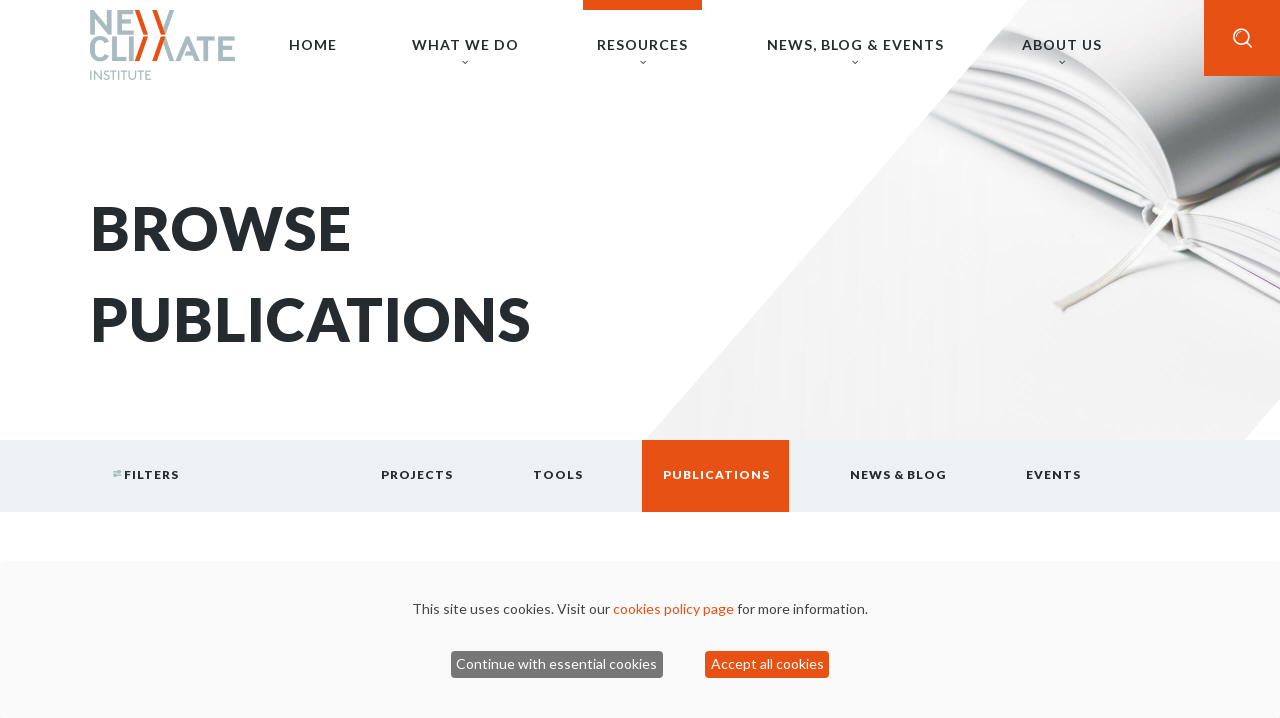

--- FILE ---
content_type: text/html; charset=UTF-8
request_url: https://www.newclimate.org/resources/publications?experts%5B%5D=14611
body_size: 16753
content:
<!DOCTYPE html>
<html lang="en" dir="ltr" prefix="og: https://ogp.me/ns#">
  <head>
    <meta charset="utf-8">
<noscript><style>form.antibot * :not(.antibot-message) { display: none !important; }</style>
</noscript><script async src="https://www.googletagmanager.com/gtag/js?id=UA-114555077-1"></script>
<script>window.dataLayer = window.dataLayer || [];function gtag(){dataLayer.push(arguments)};gtag("js", new Date());gtag("set", "developer_id.dMDhkMT", true);gtag("config", "UA-114555077-1", {"groups":"default","anonymize_ip":true,"page_placeholder":"PLACEHOLDER_page_path"});gtag("config", "G-7BMYCJZ7BX", {"groups":"default","page_placeholder":"PLACEHOLDER_page_location"});</script>
<script data-type="text/javascript" type="text/plain" data-name="gtm">(function(w,d,s,l,i){w[l]=w[l]||[];w[l].push({'gtm.start':
new Date().getTime(),event:'gtm.js'});var f=d.getElementsByTagName(s)[0],
j=d.createElement(s),dl=l!='dataLayer'?'&amp;l='+l:'';j.async=true;j.src=
'https://www.googletagmanager.com/gtm.js?id='+i+dl;f.parentNode.insertBefore(j,f);
})(window,document,'script','dataLayer','GTM-T2KFXV5');
</script>
<meta name="description" content="NewClimate Institute for Climate Policy and Global Sustainability generates ideas on climate change and drives their implementation.">
<meta name="abstract" content="We raise ambition for action against climate change and support sustainable development through research, policy design and knowledge sharing.">
<meta name="keywords" content="NewClimate Institute, Climate policy, Global sustainability, Climate change">
<link rel="canonical" href="https://www.newclimate.org/resources/publications">
<meta name="Generator" content="Drupal 10 (https://www.drupal.org)">
<meta name="MobileOptimized" content="width">
<meta name="HandheldFriendly" content="true">
<meta name="viewport" content="width=device-width, initial-scale=1.0">
<link rel="icon" href="/themes/nc/images/favicon-transparent%402x.ico" type="image/vnd.microsoft.icon">

    <title>Publications | NewClimate Institute</title>
    <link rel="stylesheet" media="all" href="/sites/default/files/css/css_tZSCMTbW_DfNbNR0HOlS4Sqn5j1lhB2ZHD1HnmYz_As.css?delta=0&amp;language=en&amp;theme=nc&amp;include=eJxVi1EKgzAQBS8UDfRCskleQ-qald1o4-1rpYX2Z3gz8AJag07oqxjSdC98qvmMCiV2URQ-6bYSj_Sg_hdSIZbs0BuXOn_rR93MpOIv_u5BdqiWBFejzyyBeLB2nJf8LgZGbDdnhzUsPpDB7QVP8xfHRdLGeAFHCkY5">
<link rel="stylesheet" media="all" href="/sites/default/files/css/css_6w8L_RkI5kn1JaQLMNA3fQf1nSBXkfRkX04gqfr06ik.css?delta=1&amp;language=en&amp;theme=nc&amp;include=eJxVi1EKgzAQBS8UDfRCskleQ-qald1o4-1rpYX2Z3gz8AJag07oqxjSdC98qvmMCiV2URQ-6bYSj_Sg_hdSIZbs0BuXOn_rR93MpOIv_u5BdqiWBFejzyyBeLB2nJf8LgZGbDdnhzUsPpDB7QVP8xfHRdLGeAFHCkY5">

    <script src="/libraries/klaro/dist/klaro-no-translations-no-css.js?t5vmrv" defer id="klaro-js"></script>

  </head>
  <body>
        <noscript><iframe height="0" width="0" style="display:none;visibility:hidden;" data-src="https://www.googletagmanager.com/ns.html?id=GTM-T2KFXV5" data-name="gtm"></iframe>
</noscript>
      <div class="dialog-off-canvas-main-canvas" data-off-canvas-main-canvas>
    <section id="main-nav" class="navbar navbar--orange" role="navigation">
    <div class="nav-horizontal__wrapper">
        <div class="container">
            <div class="nav-horizontal">
                <a href="/">
                    <img class="logo" src="/themes/nc/images/logo.png" alt="NewClimate Institute">
                </a>
                <nav class="nav-horizontal__items">
                    <a href="/" class="nav-horizontal__item nav-horizontal__item--no-content wide-col-2">
                        <div class="nav-horizontal__title">Home</div>
                    </a>
                    <div class="nav-horizontal__item wide-col-3 ">
                        <div class="nav-horizontal__title">What we do</div>
                        <div class="nav-horizontal__content">
                            <div class="container">
                                <div class="nav-menu">
                                    <div class="nav-menu__column">
    <div class="nav-menu__title nav-menu__title--main">What we do</div>
    <div class="nav-menu__content">
                                                        <a href="/what-we-do/topics" title="All topics" class="btn btn--link" data-drupal-link-system-path="node/13729">All topics</a>
                                            <a href="/what-we-do/projects" title="All projects" class="btn btn--link" data-drupal-link-system-path="what-we-do/projects">All projects</a>
                                        
    
    </div>
</div>                                    <div class="nav-menu__column">
    <div class="nav-menu__title nav-menu__title--sm">Our topics</div>
    <div class="nav-menu__content">
        
            
    <ul class="list list--menu js-view-dom-id-0719694f6ffaaf5e7febc6a84aaae7352363fa09ac3c1e09bd00b715db3e6a93">
    
    
    
    

    <li><a href="/what-we-do/topics/agriculture-and-food-systems" hreflang="en">Agriculture and food systems</a></li><li><a href="/what-we-do/topics/carbon-markets" hreflang="en">Carbon markets</a></li><li><a href="/what-we-do/topics/corporate-climate-responsibility" hreflang="en">Corporate climate responsibility</a></li><li><a href="/what-we-do/topics/energy-transition" hreflang="en">Energy transition</a></li><li><a href="/what-we-do/topics/governance-and-diplomacy" hreflang="en">Governance and diplomacy</a></li><li><a href="/what-we-do/topics/mitigation-targets-policies-and-actions" hreflang="en">Mitigation targets, policies and actions</a></li><li><a href="/what-we-do/topics/sustainable-development-and-just-transition" hreflang="en">Sustainable development and just transition</a></li>
    
    </ul>







            
    </div>
</div>                                    <div class="nav-menu__column">
    <div class="nav-menu__title nav-menu__title--sm">Flagship projects</div>
    <div class="nav-menu__content">
        
            
    <ul class="list list--menu js-view-dom-id-1fd454a900d950ba11199338ddc2c46650b94250dea515ceb565d7eae1847c72">
    
    
    
    

    <li><a href="/what-we-do/projects/corporate-climate-responsibility-monitor-ccrm" hreflang="en">Corporate Climate Responsibility Monitor (CCRM)</a></li><li><a href="/what-we-do/projects/climate-action-tracker" hreflang="en">Climate Action Tracker</a></li><li><a href="/what-we-do/projects/clean-affordable-and-secure-energy-case-for-southeast-asia" hreflang="en">Clean, Affordable and Secure Energy (CASE) for Southeast Asia</a></li><li><a href="/what-we-do/projects/achieving-high-integrity-voluntary-climate-action-achieve" hreflang="en">Achieving High-Integrity Voluntary Climate Action (ACHIEVE)</a></li><li><a href="/what-we-do/projects/appraising-policy-choices-for-article-6-of-the-paris-agreement" hreflang="en">Appraising policy choices for Article 6 of the Paris Agreement</a></li><li><a href="/what-we-do/projects/climate-audit-of-german-and-eu-foreign-diplomacy" hreflang="en">Climate Audit of German and EU Foreign Diplomacy</a></li>
    
    </ul>







            
    </div>
</div>                                </div>
                            </div>
                        </div>
                    </div>
                    <div class="nav-horizontal__item wide-col-3 active">
                        <div class="nav-horizontal__title">Resources</div>
                        <div class="nav-horizontal__content">
                            <div class="container">
                                <div class="nav-menu">
                                    <div class="nav-menu__column">
    <div class="nav-menu__title nav-menu__title--main">Resources</div>
    <div class="nav-menu__content">
                                                        <a href="/resources/tools" title="All Tools" class="btn btn--link" data-drupal-link-system-path="resources/tools">All Tools</a>
                                            <a href="/resources/publications" title="All publications" class="btn btn--link" data-drupal-link-system-path="resources/publications">All publications</a>
                                            <a href="/climateresponsibility" title="Climate Responsibility Approach" class="btn btn--link" data-drupal-link-system-path="node/14783">Climate Responsibility Approach</a>
                                        
    
    </div>
</div>                                    <div class="nav-menu__column">
    <div class="nav-menu__title nav-menu__title--sm">Selected tools</div>
    <div class="nav-menu__content">
        
            
    <ul class="list list--menu js-view-dom-id-987103dbf595a2dbe5758bf6f1c8d38b8891250cf7e87dbe70c21959d942095c">
    
    
    
    

    <li><a href="/resources/tools/actor-and-policy-mapping-tool" hreflang="en">Actor and Policy Mapping Tool</a></li><li><a href="/resources/tools/caat-climate-action-aggregation-tool" hreflang="en">CAAT - Climate Action Aggregation Tool</a></li><li><a href="/resources/tools/trace-co-benefits-in-decarbonising-transport" hreflang="en">TRACE - Co-benefits in decarbonising transport</a></li><li><a href="/resources/tools/screen-screening-for-sustainable-development-and-climate-action-in-green-recovery" hreflang="en">SCREEN - Screening for sustainable development and climate action in green recovery</a></li><li><a href="/resources/tools/climtrade-impacts-of-climate-regulation-on-trade" hreflang="en">CLIMTRADE - Impacts of climate regulation on trade</a></li><li><a href="/resources/tools/estimation-of-the-carbon-offset-credit-supply-potential" hreflang="en">Estimation of the carbon offset credit supply potential</a></li>
    
    </ul>







            
    </div>
</div>                                    <div class="nav-menu__column">
    <div class="nav-menu__title nav-menu__title--sm">Selected publications</div>
    <div class="nav-menu__content">
        
            
    <ul class="list list--menu js-view-dom-id-1461b9796cc4894311a9d704e24ffa26559eb652cc204ff1524d090783ce952e">
    
    
    
    

    <li><a href="/resources/publications/climate-action-tracker-briefing-little-change-in-warming-outlook" hreflang="en">Climate Action Tracker Briefing: little change in warming outlook </a></li><li><a href="/resources/publications/climate-change-performance-index-2026" hreflang="en">Climate Change Performance Index 2026 </a></li><li><a href="/resources/publications/companies-role-in-scaling-durable-carbon-dioxide-removals" hreflang="en">Companies&rsquo; role in scaling durable carbon dioxide removals</a></li><li><a href="/resources/publications/corporate-climate-responsibility-monitor-2025" hreflang="en">Corporate Climate Responsibility Monitor 2025</a></li>
    
    </ul>







            
    </div>
</div>                                </div>
                            </div>
                        </div>
                    </div>
                    <div class="nav-horizontal__item wide-col-3 ">
                        <div class="nav-horizontal__title">News, blog &amp; Events</div>
                        <div class="nav-horizontal__content">
                            <div class="container">
                                <div class="nav-menu">
                                    <div class="nav-menu__column">
    <div class="nav-menu__title nav-menu__title--main">News, Blog &amp; Events</div>
    <div class="nav-menu__content">
                                                        <a href="/news" title="All News &amp; Blog" class="btn btn--link" data-drupal-link-system-path="news">All News &amp; Blog</a>
                                            <a href="/events" title="All Events" class="btn btn--link" data-drupal-link-system-path="events">All Events</a>
                                        
    
    </div>
</div>                                    <div class="nav-menu__column">
    <div class="nav-menu__title nav-menu__title--sm">News &amp; Blog</div>
    <div class="nav-menu__content">
        
            
    <ul class="list list--menu js-view-dom-id-c5adfd8b5fa061a8cd7fe74ad8b5eac3d5198006361ca8d8f290350fd09c74d0">
    
    
    
    

    <li><a href="/news/what-15degc-compatibility-means-in-practice-for-the-revision-of-germanys-export-credit" hreflang="en">What 1.5&deg;C compatibility means in practice for the revision of Germany&rsquo;s export credit guarantees for fossil gas infrastructure</a></li><li><a href="/news/how-climate-disinformation-is-reshaping-geopolitics-and-europes-role-in-fighting-it" hreflang="en">How climate disinformation is reshaping geopolitics &ndash; and Europe&rsquo;s role in fighting it</a></li><li><a href="/news/joint-commentary-eu-south-africa-ctip" hreflang="en">Commentary: the EU-South Africa CTIP &ndash; A first step towards EU clean industrial partnerships?</a></li><li><a href="/news/press-release-cat-briefing-three-key-near-term-actions-would-bring-projected-warming-below" hreflang="en">Press release: CAT briefing - three key near-term actions would bring projected warming below 2&deg;C</a></li><li><a href="/news/press-release-climate-change-performance-index-2026" hreflang="en">Press release: Climate Change Performance Index 2026</a></li><li><a href="/news/press-release-cat-global-update-little-change-in-warming-outlook-now-for-four-years-new-2035" hreflang="en">Press release: CAT Global Update - Little change in warming outlook now for four years; new 2035 climate targets make no difference</a></li>
    
    </ul>







            
    </div>
</div>                                    <div class="nav-menu__column">
    <div class="nav-menu__title nav-menu__title--sm">Events</div>
    <div class="nav-menu__content">
        
            
    <ul class="list list--menu js-view-dom-id-5e3fd1860309eedc489e228b7795372c91c33dd2fbd1afe7b9a909da2855c028">
    
    
    
    

    <li><a href="/events/cop30-side-event-all-hands-on-deck-opportunities-for-global-cooperation" hreflang="en">COP30: Side event - All hands on deck: opportunities for global cooperation</a></li><li><a href="/events/cop30-side-event-from-principles-to-practice-responsible-mediterranean-engagement-with" hreflang="en">COP30 - Side event: From principles to practice: Responsible mediterranean engagement with Article 6</a></li><li><a href="/events/cop30-side-event-the-climate-development-nexus-equity-development-and-finance-in-net-zero" hreflang="en">COP30: Side event - The Climate-Development Nexus: Equity, Development, and Finance in Net-Zero Pathways</a></li><li><a href="/events/cop30-press-conference-climate-change-performance-index-ccpi-2026" hreflang="en">COP30: Press conference - Climate Change Performance Index (CCPI) 2026</a></li><li><a href="/events/cop30-side-event-moving-beyond-nature-based-solutions" hreflang="en">COP30: Side event - Moving beyond nature-based solutions</a></li><li><a href="/events/cop30-side-event-the-state-of-net-zero-2025-from-commitments-to-credibility" hreflang="en">COP30: Side event - The state of net zero 2025: from commitments to credibility</a></li>
    
    </ul>







            
    </div>
</div>                                </div>
                            </div>
                        </div>
                    </div>
                    <div class="nav-horizontal__item nav-horizontal__item--lg-links ">
                        <div class="nav-horizontal__title">About us</div>
                        <div class="nav-horizontal__content">
                            <div class="container">
                                <div class="nav-menu">
                                    <div class="nav-menu__column">
                                        <div class="nav-menu__title nav-menu__title--main">About us</div>
                                    </div>
                                        <div class="nav-menu__column">
        <div class="nav-menu__content">
            <ul class="list list--menu">
                                    <li><a href="/about-us" title="Who we are" data-drupal-link-system-path="node/13719">Who we are</a></li>
                                    <li><a href="/about-us/press" title="Press corner" data-drupal-link-system-path="node/13730">Press corner</a></li>
                            </ul>
        </div>
    </div>
    <div class="nav-menu__column">
        <div class="nav-menu__content">
            <ul class="list list--menu">
                                    <li><a href="/about-us/working-with-us" title="Working with us" data-drupal-link-system-path="node/13724">Working with us</a></li>
                                    <li><a href="/about-us/contact" title="Contact" data-drupal-link-system-path="node/13728">Contact</a></li>
                            </ul>
        </div>
    </div>

                                </div>
                            </div>
                        </div>
                    </div>
                    <div class="nav-horizontal__item nav-horizontal__item--search-box">
                        <div class="nav-horizontal__title search-box">
                            <i class="icon icon--search"></i>
                            <i class="icon icon--close"></i>
                        </div>
                        <div class="nav-horizontal__content">
                            <div class="container">
                                <div class="nav-menu">
                                    <form class="form form--search" action="/search">
                                        <div class="form__item">
                                            <input class="form__input" name="keywords" type="text" placeholder="Search by keywords">
                                        </div>
                                        <div class="form__actions form__addon">
                                            <button type="submit" value="Search" class="form__submit">
                                                <i class="icon icon--search"></i>
                                            </button>
                                        </div>
                                    </form>
                                </div>
                            </div>
                        </div>
                    </div>
                </nav>
                <div class="nav-horizontal__hamburger" id="hamburger-trigger">
                    <i class="icon icon--menu"></i>
                </div>
            </div>
        </div>
    </div>
    <div class="nav-vertical" id="hamburger-nav">
        <div class="nav-vertical__header">
            <a href="/">
                <img class="logo" src="/themes/nc/images/logo.png" alt="NewClimate Institute">
            </a>
            <i class="icon icon--close hamburger-close"></i>
        </div>
        <div class="nav-vertical__content">
            <nav class="accordion accordion--nav">

                <a href="/" class="accordion__item">
                    <div class="accordion__title">
                        <span class="text">Home</span>
                    </div>
                </a>

                <div class="accordion__item">
                    <div class="accordion__title">
                        <span class="text">What we do</span>
                    </div>
                    <div class="accordion__content">
                        <div class="btn-wrapper column left">
                                                                            <a href="/what-we-do/topics" title="All topics" class="btn btn--link" data-drupal-link-system-path="node/13729">All topics</a>
                                            <a href="/what-we-do/projects" title="All projects" class="btn btn--link" data-drupal-link-system-path="what-we-do/projects">All projects</a>
                                        
    
                        </div>
                        <nav class="accordion">
                            <div class="accordion__item">
    <div class="accordion__title">
        <span class="text">Our topics</span>
    </div>
    <div class="accordion__content">
        
            
    <ul class="list list--menu js-view-dom-id-0719694f6ffaaf5e7febc6a84aaae7352363fa09ac3c1e09bd00b715db3e6a93">
    
    
    
    

    <li><a href="/what-we-do/topics/agriculture-and-food-systems" hreflang="en">Agriculture and food systems</a></li><li><a href="/what-we-do/topics/carbon-markets" hreflang="en">Carbon markets</a></li><li><a href="/what-we-do/topics/corporate-climate-responsibility" hreflang="en">Corporate climate responsibility</a></li><li><a href="/what-we-do/topics/energy-transition" hreflang="en">Energy transition</a></li><li><a href="/what-we-do/topics/governance-and-diplomacy" hreflang="en">Governance and diplomacy</a></li><li><a href="/what-we-do/topics/mitigation-targets-policies-and-actions" hreflang="en">Mitigation targets, policies and actions</a></li><li><a href="/what-we-do/topics/sustainable-development-and-just-transition" hreflang="en">Sustainable development and just transition</a></li>
    
    </ul>







            
    </div>
</div>                            <div class="accordion__item">
    <div class="accordion__title">
        <span class="text">Flagship projects</span>
    </div>
    <div class="accordion__content">
        
            
    <ul class="list list--menu js-view-dom-id-1fd454a900d950ba11199338ddc2c46650b94250dea515ceb565d7eae1847c72">
    
    
    
    

    <li><a href="/what-we-do/projects/corporate-climate-responsibility-monitor-ccrm" hreflang="en">Corporate Climate Responsibility Monitor (CCRM)</a></li><li><a href="/what-we-do/projects/climate-action-tracker" hreflang="en">Climate Action Tracker</a></li><li><a href="/what-we-do/projects/clean-affordable-and-secure-energy-case-for-southeast-asia" hreflang="en">Clean, Affordable and Secure Energy (CASE) for Southeast Asia</a></li><li><a href="/what-we-do/projects/achieving-high-integrity-voluntary-climate-action-achieve" hreflang="en">Achieving High-Integrity Voluntary Climate Action (ACHIEVE)</a></li><li><a href="/what-we-do/projects/appraising-policy-choices-for-article-6-of-the-paris-agreement" hreflang="en">Appraising policy choices for Article 6 of the Paris Agreement</a></li><li><a href="/what-we-do/projects/climate-audit-of-german-and-eu-foreign-diplomacy" hreflang="en">Climate Audit of German and EU Foreign Diplomacy</a></li>
    
    </ul>







            
    </div>
</div>                        </nav>
                    </div>
                </div>
                <div class="accordion__item">
                    <div class="accordion__title">
                        <span class="text">Resources</span>
                    </div>
                    <div class="accordion__content">
                        <div class="btn-wrapper column left">
                                                                            <a href="/resources/tools" title="All Tools" class="btn btn--link" data-drupal-link-system-path="resources/tools">All Tools</a>
                                            <a href="/resources/publications" title="All publications" class="btn btn--link" data-drupal-link-system-path="resources/publications">All publications</a>
                                            <a href="/climateresponsibility" title="Climate Responsibility Approach" class="btn btn--link" data-drupal-link-system-path="node/14783">Climate Responsibility Approach</a>
                                        
    
                        </div>
                        <nav class="accordion">
                            <div class="accordion__item">
    <div class="accordion__title">
        <span class="text">Selected publications</span>
    </div>
    <div class="accordion__content">
        
            
    <ul class="list list--menu js-view-dom-id-1461b9796cc4894311a9d704e24ffa26559eb652cc204ff1524d090783ce952e">
    
    
    
    

    <li><a href="/resources/publications/climate-action-tracker-briefing-little-change-in-warming-outlook" hreflang="en">Climate Action Tracker Briefing: little change in warming outlook </a></li><li><a href="/resources/publications/climate-change-performance-index-2026" hreflang="en">Climate Change Performance Index 2026 </a></li><li><a href="/resources/publications/companies-role-in-scaling-durable-carbon-dioxide-removals" hreflang="en">Companies&rsquo; role in scaling durable carbon dioxide removals</a></li><li><a href="/resources/publications/corporate-climate-responsibility-monitor-2025" hreflang="en">Corporate Climate Responsibility Monitor 2025</a></li>
    
    </ul>







            
    </div>
</div>                            <div class="accordion__item">
    <div class="accordion__title">
        <span class="text">Selected tools</span>
    </div>
    <div class="accordion__content">
        
            
    <ul class="list list--menu js-view-dom-id-987103dbf595a2dbe5758bf6f1c8d38b8891250cf7e87dbe70c21959d942095c">
    
    
    
    

    <li><a href="/resources/tools/actor-and-policy-mapping-tool" hreflang="en">Actor and Policy Mapping Tool</a></li><li><a href="/resources/tools/caat-climate-action-aggregation-tool" hreflang="en">CAAT - Climate Action Aggregation Tool</a></li><li><a href="/resources/tools/trace-co-benefits-in-decarbonising-transport" hreflang="en">TRACE - Co-benefits in decarbonising transport</a></li><li><a href="/resources/tools/screen-screening-for-sustainable-development-and-climate-action-in-green-recovery" hreflang="en">SCREEN - Screening for sustainable development and climate action in green recovery</a></li><li><a href="/resources/tools/climtrade-impacts-of-climate-regulation-on-trade" hreflang="en">CLIMTRADE - Impacts of climate regulation on trade</a></li><li><a href="/resources/tools/estimation-of-the-carbon-offset-credit-supply-potential" hreflang="en">Estimation of the carbon offset credit supply potential</a></li>
    
    </ul>







            
    </div>
</div>                        </nav>
                    </div>
                </div>
                <div class="accordion__item">
                    <div class="accordion__title">
                        <span class="text">News, blog &amp; Events</span>
                    </div>
                    <div class="accordion__content">
                        <div class="btn-wrapper column left">
                                                                            <a href="/news" title="All News &amp; Blog" class="btn btn--link" data-drupal-link-system-path="news">All News &amp; Blog</a>
                                            <a href="/events" title="All Events" class="btn btn--link" data-drupal-link-system-path="events">All Events</a>
                                        
    
                        </div>
                        <nav class="accordion">
                            <div class="accordion__item">
    <div class="accordion__title">
        <span class="text">News &amp; Blog</span>
    </div>
    <div class="accordion__content">
        
            
    <ul class="list list--menu js-view-dom-id-c5adfd8b5fa061a8cd7fe74ad8b5eac3d5198006361ca8d8f290350fd09c74d0">
    
    
    
    

    <li><a href="/news/what-15degc-compatibility-means-in-practice-for-the-revision-of-germanys-export-credit" hreflang="en">What 1.5&deg;C compatibility means in practice for the revision of Germany&rsquo;s export credit guarantees for fossil gas infrastructure</a></li><li><a href="/news/how-climate-disinformation-is-reshaping-geopolitics-and-europes-role-in-fighting-it" hreflang="en">How climate disinformation is reshaping geopolitics &ndash; and Europe&rsquo;s role in fighting it</a></li><li><a href="/news/joint-commentary-eu-south-africa-ctip" hreflang="en">Commentary: the EU-South Africa CTIP &ndash; A first step towards EU clean industrial partnerships?</a></li><li><a href="/news/press-release-cat-briefing-three-key-near-term-actions-would-bring-projected-warming-below" hreflang="en">Press release: CAT briefing - three key near-term actions would bring projected warming below 2&deg;C</a></li><li><a href="/news/press-release-climate-change-performance-index-2026" hreflang="en">Press release: Climate Change Performance Index 2026</a></li><li><a href="/news/press-release-cat-global-update-little-change-in-warming-outlook-now-for-four-years-new-2035" hreflang="en">Press release: CAT Global Update - Little change in warming outlook now for four years; new 2035 climate targets make no difference</a></li>
    
    </ul>







            
    </div>
</div>                            <div class="accordion__item">
    <div class="accordion__title">
        <span class="text">Events</span>
    </div>
    <div class="accordion__content">
        
            
    <ul class="list list--menu js-view-dom-id-5e3fd1860309eedc489e228b7795372c91c33dd2fbd1afe7b9a909da2855c028">
    
    
    
    

    <li><a href="/events/cop30-side-event-all-hands-on-deck-opportunities-for-global-cooperation" hreflang="en">COP30: Side event - All hands on deck: opportunities for global cooperation</a></li><li><a href="/events/cop30-side-event-from-principles-to-practice-responsible-mediterranean-engagement-with" hreflang="en">COP30 - Side event: From principles to practice: Responsible mediterranean engagement with Article 6</a></li><li><a href="/events/cop30-side-event-the-climate-development-nexus-equity-development-and-finance-in-net-zero" hreflang="en">COP30: Side event - The Climate-Development Nexus: Equity, Development, and Finance in Net-Zero Pathways</a></li><li><a href="/events/cop30-press-conference-climate-change-performance-index-ccpi-2026" hreflang="en">COP30: Press conference - Climate Change Performance Index (CCPI) 2026</a></li><li><a href="/events/cop30-side-event-moving-beyond-nature-based-solutions" hreflang="en">COP30: Side event - Moving beyond nature-based solutions</a></li><li><a href="/events/cop30-side-event-the-state-of-net-zero-2025-from-commitments-to-credibility" hreflang="en">COP30: Side event - The state of net zero 2025: from commitments to credibility</a></li>
    
    </ul>







            
    </div>
</div>                        </nav>
                    </div>
                </div>
                <div class="accordion__item">
                    <div class="accordion__title">
                        <span class="text">About us</span>
                    </div>
                    <div class="accordion__content">
                        <div class="btn-wrapper column left">

                            <!-- TODO: do something with this menu... -->

                                                                            <a href="/about-us" title="Who we are" class="btn btn--link" data-drupal-link-system-path="node/13719">Who we are</a>
                                            <a href="/about-us/working-with-us" title="Working with us" class="btn btn--link" data-drupal-link-system-path="node/13724">Working with us</a>
                                            <a href="/about-us/contact" title="Contact" class="btn btn--link" data-drupal-link-system-path="node/13728">Contact</a>
                                        
    
                        </div>
                    </div>
                </div>
            </nav>
        </div>
    </div>
    <div class="navbar__overlay close-overlay"></div>
</section>
            <div class="block" id="nci-core-listing-header">
            <header class="section header header--sm section--no-space">
    <div class="header__content">
        <div class="container">
            <h1 class="header__title">Browse publications</h1>
        </div>
    </div>
    <div class="header__image">
        <picture>
            <source media="(max-width: 768px)" srcset="/themes/nc/images/banner_publications.jpg">
            <source media="(min-width: 769px)" srcset="/themes/nc/images/banner_publications.jpg">
            <img src="themes/nc/images/banner_publications.jpg" alt="Browse publications">
        </source></source></picture>
    </div>
    <div class="section__additional-background"></div>
</header>
    </div>
    
<main id="site-main" class="site-main ">
            
    <section class="section section--no-space bg-pale-grey">
        <div class="container">
            <div class="block" id="nci-resources-listing-nav">
                <div class="block__content">
                                            <div class="flex-layout">
    <aside class="flex-layout__sidebar">
        <nav class="listing-menu">
            <div class="listing-menu__item listing-menu__item--filter">Filters</div>
        </nav>
    </aside>
    <div class="flex-layout__content">
        <nav class="listing-menu">
                            <a href="/what-we-do/projects?experts%5B0%5D=14611" title="Projects" aria-label="Projects" class="listing-menu__item ">Projects</a>
                            <a href="/resources/tools?experts%5B0%5D=14611" title="Tools" aria-label="Tools" class="listing-menu__item ">Tools</a>
                            <a href="/resources/publications?experts%5B0%5D=14611" title="Publications" aria-label="Publications" class="listing-menu__item  active">Publications</a>
                            <a href="/news?experts%5B0%5D=14611" title="News&nbsp;&amp;&nbsp;Blog" aria-label="News&nbsp;&amp;&nbsp;Blog" class="listing-menu__item ">News&nbsp;&amp;&nbsp;Blog</a>
                            <a href="/events?experts%5B0%5D=14611" title="Events" aria-label="Events" class="listing-menu__item ">Events</a>
                    </nav>
    </div>
</div>
                                    </div>
            </div>
        </div>
    </section>

    
            <section class="section section--overflow-on">
            <div class="container">
                <div class="flex-layout">
                                            <div class="flex-layout__sidebar sticky-sidebar">
                                    
<div class="views-exposed-form bef-exposed-form block" id="nci-publications-listing">
    <div class="block__content">
        <div class="sticky-content">
            <div class="sticky-content__box">
                                    <div class="filters">
    <form action="/resources/publications" method="get" id="views-exposed-form-nci-publications-listing" accept-charset="UTF-8" class="form">
        

    
<div class="form__item type-textfield js-form-item js-form-type-textfield js-form-item-keywords" id="keywords">
    <div class="textfield">
                            <div class="textfield__header">
                    <label type="textfield" for="edit-keywords--2" class="form__label">Keywords</label>

            </div>
                <div class="textfield__main">
                                    <input placeholder="Search by keywords" data-drupal-selector="edit-keywords" type="text" id="edit-keywords--2" name="keywords" value="" size="30" maxlength="128" class="form-text form__input">

                                </div>
            </div>
</div>


    
<div class="form__item type-date js-form-item js-form-type-date js-form-item-from" id="from">
    <div class="textfield">
                            <div class="textfield__header">
                    <label type="date" for="edit-from--2" class="form__label">Date: from</label>

            </div>
                <div class="textfield__main">
                                    <input placeholder="Publication date - from" class="bef-datepicker form-date form__input" autocomplete="off" data-drupal-selector="edit-from" type="date" id="edit-from--2" name="from" value="" size="30">

                                </div>
            </div>
</div>


    
<div class="form__item type-date js-form-item js-form-type-date js-form-item-to" id="to">
    <div class="textfield">
                            <div class="textfield__header">
                    <label type="date" for="edit-to--2" class="form__label">Date: to</label>

            </div>
                <div class="textfield__main">
                                    <input placeholder="Publication date - to" class="bef-datepicker form-date form__input" autocomplete="off" data-drupal-selector="edit-to" type="date" id="edit-to--2" name="to" value="" size="30">

                                </div>
            </div>
</div>


    
<div class="form__item type-select js-form-item js-form-type-select js-form-item-topic" id="topic">
    <div class="select">
                            <div class="select__header">
                    <label type="select" for="edit-topic--2" class="form__label">Topic</label>

            </div>
                <div class="select__main">
                                    <select placeholder="- Any -" data-drupal-selector="edit-topic" multiple name="topic[]" id="edit-topic--2" size="8" class="form-select"><option value="399">Agriculture and food systems</option><option value="373">Carbon markets</option><option value="400">Corporate climate responsibility</option><option value="322">Energy transition</option><option value="398">Governance and diplomacy</option><option value="377">Mitigation targets, policies and actions</option><option value="374">Sustainable development and just transition</option><option value="375">Sustainable finance</option></select>
                                </div>
            </div>
</div>


    
<div class="form__item type-select js-form-item js-form-type-select js-form-item-experts" id="experts">
    <div class="select">
                            <div class="select__header">
                    <label type="select" for="edit-experts--2" class="form__label">Authors</label>

            </div>
                <div class="select__main">
                                    <select data-drupal-selector="edit-experts" multiple name="experts[]" id="edit-experts--2" class="form-select"><option value="15055">Ana Missirliu</option><option value="14608">Anna Nilsson</option><option value="14602">Anna Valvanne</option><option value="15382">Antoine Gillod</option><option value="14584">Carsten Warnecke</option><option value="15062">Chetna Hareesh Kumar</option><option value="15343">Christoph R&ouml;skes</option><option value="15396">Dr. Janna Hoppe</option><option value="14606">Dr. Louise Jeffery</option><option value="14582">Dr. Niklas H&ouml;hne</option><option value="15054">Emily Daly</option><option value="15078">Eva Beuermann</option><option value="15217">Eve Fraser</option><option value="15207">Finn Hossfeld</option><option value="14583">Frauke R&ouml;ser</option><option value="14592">Frederic Hans</option><option value="14586">Hanna Fekete</option><option value="15211">Hyunju (Laeticia) Ock</option><option value="14927">Imogen Outlaw</option><option value="15319">Ines Paiva</option><option value="14616">Jamie Wong</option><option value="15203">Jan-Luka&nbsp;Scheewel</option><option value="15471">Joshua Senne</option><option value="14614">Judit Hecke</option><option value="15028">Juliette De Grandpr&eacute;</option><option value="14959">Lena Gentes</option><option value="14607">Lena Gentes</option><option value="15374">Lena St&uuml;deli</option><option value="15386">Lena St&uuml;deli</option><option value="15380">Liza Berisha</option><option value="15371">Lotta Hambrecht </option><option value="15383">Louise Bammel </option><option value="14597">Lukas Kahlen</option><option value="14596">Maria Jose de Villafranca</option><option value="14615">Mats Marquardt</option><option value="14594">Mia Moisio</option><option value="14778">Milo</option><option value="15158">Nabila Salsabila</option><option value="14617">Natalie Pelekh</option><option value="15150">Norah Zhang</option><option value="15379">Pablo Blasco Ladrero</option><option value="14610">Paulina Bustos Albornoz</option><option value="14788">Polina Korneeva</option><option value="15350">Rory Geary</option><option value="14765">Santiago Woollands</option><option value="15155">Sarah Jackson</option><option value="15242">Saskia Straub</option><option value="14609">Silke Mooldijk</option><option value="14611" selected>Sybrig Smit</option><option value="14587">Thomas Day</option><option value="15364">Victoria Fischdick</option><option value="14613">Victoria Fischdick</option><option value="15420">Yogee Chandrasekaran</option></select>
                                </div>
            </div>
</div>


    
<div class="form__item type-select js-form-item js-form-type-select js-form-item-project" id="project">
    <div class="select">
                            <div class="select__header">
                    <label type="select" for="edit-project--2" class="form__label">Project</label>

            </div>
                <div class="select__main">
                                    <select data-drupal-selector="edit-project" multiple name="project[]" id="edit-project--2" class="form-select"><option value="14681">2&deg;C compatible investment criteria</option><option value="14665">Accounting under a 2015 agreement</option><option value="15259">Achieving High-Integrity Voluntary Climate Action (ACHIEVE)</option><option value="14664">ACT 2015</option><option value="14748">Advancing the COMPASS toolbox to assess climate action</option><option value="14695">Allianz Climate and Energy Monitor</option><option value="14716">Ambition to Action</option><option value="14950">Ambitious GHG mitigation in the agricultural sector</option><option value="14719">Analysis of pre-2020 developments in the global carbon market</option><option value="14747">Appraising policy choices for Article 6 of the Paris Agreement</option><option value="14667">Assessment of progress in policy implementation and emissions scenario analysis for major emitting economies</option><option value="14706">Benchmarking Guide for climate policy instruments</option><option value="14709">Benefits of climate change mitigation action in cities</option><option value="14663">Bilateral agreements as basis towards piloting sectoral market mechanisms</option><option value="14722">Capacity building for integrated and ambitious climate policy planning in Georgia and Mongolia</option><option value="14683">Carbon integrity assessment of mitigation actions</option><option value="14744">Clean, Affordable and Secure Energy (CASE) for Southeast Asia</option><option value="15440">Climate Action Diplomacy Program (CDAP) </option><option value="14660">Climate Action Tracker</option><option value="14725">Climate Action Tracker - Climate Governance Series</option><option value="14712">Climate Action Tracker &ndash; Decarbonisation Module</option><option value="14727">Climate Action Tracker &ndash; Scaling Up Climate Action</option><option value="14752">Climate Audit of German and EU Foreign Diplomacy</option><option value="14724">Climate Change Performance Index</option><option value="14726">Climate Opportunity</option><option value="14700">Climate Policy Database</option><option value="14703">Climate Transparency</option><option value="14682">Co-benefits of climate change contributions</option><option value="15428">Coalition for Climate Responsibility </option><option value="14717">Cool contributions fighting climate change</option><option value="14750">Corporate Climate Responsibility Monitor (CCRM)</option><option value="14736">CORSIA: Analysis and evaluation of regulating international aviation emissions through offsetting</option><option value="15518">Country Ambition Support Project </option><option value="14734">De-risking renewable energy investment in South Eastern Europe</option><option value="14738">Deep Decarbonisation in Latin America</option><option value="15120">Delivering the promise of Paris: Roadmap to a safer climate</option><option value="14685">Developing benchmarks for Intended Nationally Determined Contributions</option><option value="14699">Development of a sectoral market-based approach</option><option value="15268">Ensuring effective, ambitious, mutually-beneficial EU Climate Partnerships </option><option value="14715">EU Climate diplomacy</option><option value="15092">European Climate Neutrality Observatory (ECNO)</option><option value="14662">Evaluating the state of the CDM</option><option value="14679">Experiences and lessons learned in the preparation of INDCs</option><option value="15024">Finance needs for Indonesia&rsquo;s Just Energy Transition Partnership </option><option value="15220">Financing Coal Phase-out: The Role of Public Development Banks</option><option value="15442">Framework for Country-Level Assessment of Article 2.1c</option><option value="14735">Future role for voluntary carbon markets after 2020</option><option value="14693">GCF Country Programme Uganda</option><option value="14690">Global Good Practice Analysis of LEDS, NAMAs, INDCs, and MRV</option><option value="14698">Good Practice Database</option><option value="15071">Horizon 2020 ELEVATE</option><option value="14688">How much more could Germany achieve through non-state action?</option><option value="15304">Impact of delayed climate action on Germany's transport sector </option><option value="14718">Implementation of future GHG mitigation goals: Framework conditions and transformative challenges in selected focus countries</option><option value="14737">Implications of the decrease of RES-E and battery cost projections for the revision of the NDCs of Argentina, Mexico and Indonesia</option><option value="14730">Implications of the Paris Agreement on national climate change mitigation efforts</option><option value="14739">Informing EU policy options for tackling aviation&rsquo;s climate impact</option><option value="14704">Innovative Financing Options for the Adaptation Fund</option><option value="15172">Institutional reforms to elevate climate in EU foreign policy </option><option value="14697">Integration of market mechanisms and emission trading schemes</option><option value="14687">Intended Nationally Determined Contribution for Vietnam</option><option value="14702">International Cooperative Initiatives (ICIs) outside the UNFCCC</option><option value="14731">Landscape of Climate Finance: Promoting debate on climate finance flows in Central Europe</option><option value="14694">Lessons and impacts from the INDC process</option><option value="14701">Mitigation impacts of energy efficiency and renewable energy actions under the One Gigaton Coalition</option><option value="14661">Mitigation responsibilities under a 2015 international climate agreement</option><option value="14714">Mobilising Nordic climate finance post Paris</option><option value="14728">Multilateral Development Banks and the Paris Agreement</option><option value="15051">National 1.5 &deg;C wind and solar benchmarks</option><option value="14746">NDC Design</option><option value="14991">Net Zero Tracker</option><option value="15404">NEW PATHWAYS - Climate action in line with Paris </option><option value="14696">Offsetting in carbon taxation systems</option><option value="14742">Operationalization Framework on Aligning with the Paris Agreement</option><option value="14721">Overviews on sectoral implementation of nationally determined contributions</option><option value="14723">Pathways and entry points to 1.5 &deg;C (PEP1p5)</option><option value="15291">Promoting low-carbon and climate-resilient development in Argentina </option><option value="14680">Results-based financing in Carbon Markets &ndash; connecting market and non-market based approaches</option><option value="14743">Sino German Cooperation on Climate Change (SGCCC)</option><option value="15201">Strategic Horizon Scanning (Klimascan)</option><option value="14741">Strengthen national climate policy implementation: Comparative empirical learning &amp; creating linkage to climate finance (SNAPFI)</option><option value="14797">Supporting collective progress assessment under the Global Stocktake</option><option value="14686">Supporting the Intended Nationally Determined Contributions (INDC) process in Uganda</option><option value="14707">Supporting the Tunisian Solar Plan NAMA</option><option value="14732">Sustainable development framework for market mechanisms</option><option value="14823">Systems Change Lab</option><option value="14729">Technical advisory services &ldquo;Global Carbon Market&rdquo;</option><option value="14711">Technology NDE for Germany</option><option value="14689">The contribution of energy efficiency to reducing the cost of decarbonisation</option><option value="14915">The Netherlands&rsquo; fair contribution to climate change mitigation</option><option value="14713">The Non-state and Subnational Action Guide</option><option value="14708">The potential of business initiatives in emission reduction</option><option value="14751">Tracking national mitigation efforts post-2030</option><option value="14930">Tracking the progress of subnational and non-state climate action</option><option value="14669">Training workshop on nationally appropriate mitigation action in the Maldives</option><option value="14740">Understanding Climate Neutrality and Net Zero Targets</option><option value="14668">UNEP Emissions Gap Reports</option><option value="14733">Virtual Article 6 Pilots</option><option value="14705">What the Paris Agreement means for Germany&rsquo;s climate action</option><option value="14749">Working together to achieve the Paris climate goals and sustainable development</option></select>
                                </div>
            </div>
</div>

                                            <div class="form__actions"><div class="form__actions-wrapper">
        
    
<div class="form__actions-item">
    <button data-drupal-selector="edit-submit-nci-publications-2" type="submit" id="edit-submit-nci-publications--2" value="Apply" class="button js-form-submit form-submit form__submit btn">Apply</button>
</div>

                </div></div>
        

    </form>
</div>
                            </div>
        </div>
    </div>
</div>
    
                        </div>
                                                                <div class="flex-layout__content">
                            <section>
                                        <div class="block" id="system-main-block">
            
            
    <div class="js-view-dom-id-f697f36ca2113ca0fa84f7a29daad1e03ae6a05760c758d0c5f9d8060de9ce49">
  
  
  

  
  
  

  

    <div class="teaser teaser--tall-image">
    <div class="teaser__content">
        <a href="/resources/publications/net-zero-stocktake-2025" class="h3 teaser__title"><span>Net Zero Stocktake 2025</span>
</a>
                    <div class="event-details">
                <div class="event-details__item">
                    <span class="event-details__name event-details__name--calendar">Publication date</span>
                    <span class="event-details__value">23 Sep 2025</span>
                </div>
            </div>
                <div class="teaser__description">
            <p>  </p><p>Assessing the status and trends of net-zero target setting across countries, sub-national governments and companies.</p>



        </div>
        <div class="tags">
            <div class="btn btn--xs btn--no-arrow tags__tag tags__tag--publications">
                <a href="/resources/publications">Publication</a>
            </div>
        </div>
    </div>
            <div class="teaser__image">
              <a href="/resources/publications/net-zero-stocktake-2025">            <div class="image js-image">
        <picture>
                                    <source srcset="/sites/default/files/styles/image_170x245/public/2025-09/newclimate-publication-net-zero-stocktake-2025-cover.png.webp?h=03ab762f&amp;itok=iPGvG3sr 170w, /sites/default/files/styles/image_340x490/public/2025-09/newclimate-publication-net-zero-stocktake-2025-cover.png.webp?h=03ab762f&amp;itok=RICjiQS- 340w" media="all" type="image/webp" sizes="170px" width="340" height="454"></source>
                                    <img loading="lazy" width="170" height="227" src="/sites/default/files/styles/image_170x245/public/2025-09/newclimate-publication-net-zero-stocktake-2025-cover.png.jpg?h=03ab762f&amp;itok=iPGvG3sr" alt="Net Zero Stocktake 2025">

    </picture>
            </div>
    </a>

        </div>
    </div><div class="teaser teaser--tall-image">
    <div class="teaser__content">
        <a href="/resources/publications/corporate-climate-responsibility-monitor-2025" class="h3 teaser__title"><span>Corporate Climate Responsibility Monitor 2025</span>
</a>
                    <div class="event-details">
                <div class="event-details__item">
                    <span class="event-details__name event-details__name--calendar">Publication date</span>
                    <span class="event-details__value">10 Jul 2025</span>
                </div>
            </div>
                <div class="teaser__description">
            <p>  </p><p>The 2025 Corporate Climate Responsibility Monitor (CCRM) analyses the climate strategies of 55 major global companies, critically assessing the extent to which they demonstrate corporate climate leadership.</p>



        </div>
        <div class="tags">
            <div class="btn btn--xs btn--no-arrow tags__tag tags__tag--publications">
                <a href="/resources/publications">Publication</a>
            </div>
        </div>
    </div>
            <div class="teaser__image">
              <a href="/resources/publications/corporate-climate-responsibility-monitor-2025">            <div class="image js-image">
        <picture>
                                    <source srcset="/sites/default/files/styles/image_170x245/public/2025-07/newclimate-publication-ccrm2025-full-report-cover.png.webp?h=3f08e5d1&amp;itok=hGjdQlR3 170w, /sites/default/files/styles/image_340x490/public/2025-07/newclimate-publication-ccrm2025-full-report-cover.png.webp?h=3f08e5d1&amp;itok=KgTbJF8I 340w" media="all" type="image/webp" sizes="170px" width="340" height="453"></source>
                                    <img loading="lazy" width="170" height="227" src="/sites/default/files/styles/image_170x245/public/2025-07/newclimate-publication-ccrm2025-full-report-cover.png.jpg?h=3f08e5d1&amp;itok=hGjdQlR3" alt="Corporate Climate Responsibility Monitor 2025">

    </picture>
            </div>
    </a>

        </div>
    </div><div class="teaser teaser--tall-image">
    <div class="teaser__content">
        <a href="/resources/publications/corporate-climate-responsibility-monitor-2025-tech-sector" class="h3 teaser__title"><span>Corporate Climate Responsibility Monitor 2025: Tech sector</span>
</a>
                    <div class="event-details">
                <div class="event-details__item">
                    <span class="event-details__name event-details__name--calendar">Publication date</span>
                    <span class="event-details__value">26 Jun 2025</span>
                </div>
            </div>
                <div class="teaser__description">
            <p>  </p><p>This chapter of the 2025 Corporate Climate Responsibility Monitor assesses the climate strategies of five major tech companies: Amazon, Apple, Google, Meta and Microsoft, focusing on their GHG emission reduction targets and key transitions for deep sector-wide decarbonisation.</p>



        </div>
        <div class="tags">
            <div class="btn btn--xs btn--no-arrow tags__tag tags__tag--publications">
                <a href="/resources/publications">Publication</a>
            </div>
        </div>
    </div>
            <div class="teaser__image">
              <a href="/resources/publications/corporate-climate-responsibility-monitor-2025-tech-sector">            <div class="image js-image">
        <picture>
                                    <source srcset="/sites/default/files/styles/image_170x245/public/2025-06/newclimate-publication-ccrm2025-tech-cover.png.webp?h=57039e6a&amp;itok=0g0uDNYN 170w, /sites/default/files/styles/image_340x490/public/2025-06/newclimate-publication-ccrm2025-tech-cover.png.webp?h=57039e6a&amp;itok=lOpFhut3 340w" media="all" type="image/webp" sizes="170px" width="340" height="453"></source>
                                    <img loading="lazy" width="170" height="227" src="/sites/default/files/styles/image_170x245/public/2025-06/newclimate-publication-ccrm2025-tech-cover.png.jpg?h=57039e6a&amp;itok=0g0uDNYN" alt="Corporate Climate Responsibility Monitor 2025: Tech sector">

    </picture>
            </div>
    </a>

        </div>
    </div><div class="teaser teaser--tall-image">
    <div class="teaser__content">
        <a href="/resources/publications/corporate-climate-responsibility-monitor-2025-food-and-agriculture-sector" class="h3 teaser__title"><span>Corporate Climate Responsibility Monitor 2025: Food and agriculture sector</span>
</a>
                    <div class="event-details">
                <div class="event-details__item">
                    <span class="event-details__name event-details__name--calendar">Publication date</span>
                    <span class="event-details__value">03 Jun 2025</span>
                </div>
            </div>
                <div class="teaser__description">
            <p>  </p><p>This report assesses five of the largest agrifood companies, focusing on how their climate strategies align with key transitions needed to cut emissions.</p>



        </div>
        <div class="tags">
            <div class="btn btn--xs btn--no-arrow tags__tag tags__tag--publications">
                <a href="/resources/publications">Publication</a>
            </div>
        </div>
    </div>
            <div class="teaser__image">
              <a href="/resources/publications/corporate-climate-responsibility-monitor-2025-food-and-agriculture-sector">            <div class="image js-image">
        <picture>
                                    <source srcset="/sites/default/files/styles/image_170x245/public/2025-06/publication-corporate-climate-responsibility-monitor-2025-food-and-agriculture-sector-cover.png.webp?h=5dd6f69d&amp;itok=4dzFJXGm 170w, /sites/default/files/styles/image_340x490/public/2025-06/publication-corporate-climate-responsibility-monitor-2025-food-and-agriculture-sector-cover.png.webp?h=5dd6f69d&amp;itok=p_EDTgqC 340w" media="all" type="image/webp" sizes="170px" width="340" height="453"></source>
                                    <img loading="lazy" width="170" height="227" src="/sites/default/files/styles/image_170x245/public/2025-06/publication-corporate-climate-responsibility-monitor-2025-food-and-agriculture-sector-cover.png.jpg?h=5dd6f69d&amp;itok=4dzFJXGm" alt="Corporate Climate Responsibility Monitor 2025: Food and agriculture sector">

    </picture>
            </div>
    </a>

        </div>
    </div><div class="teaser teaser--tall-image">
    <div class="teaser__content">
        <a href="/resources/publications/input-for-the-update-of-the-sbti-corporate-net-zero-standard" class="h3 teaser__title"><span>Input for the update of the SBTi Corporate Net-Zero Standard</span>
</a>
                    <div class="event-details">
                <div class="event-details__item">
                    <span class="event-details__name event-details__name--calendar">Publication date</span>
                    <span class="event-details__value">10 Apr 2025</span>
                </div>
            </div>
                <div class="teaser__description">
            <p>  </p><p>With this position paper, NewClimate feeds into the public consultation on the SBTi Corporate Net Zero Standard v2.0 draft and shares interpretations of current developments in climate standard-setting.</p>



        </div>
        <div class="tags">
            <div class="btn btn--xs btn--no-arrow tags__tag tags__tag--publications">
                <a href="/resources/publications">Publication</a>
            </div>
        </div>
    </div>
            <div class="teaser__image">
              <a href="/resources/publications/input-for-the-update-of-the-sbti-corporate-net-zero-standard">            <div class="image js-image">
        <picture>
                                    <source srcset="/sites/default/files/styles/image_170x245/public/2025-04/SBTi%20Position%20Paper_Cover_1004.png.webp?h=fd4e9083&amp;itok=gHSCbAcN 170w, /sites/default/files/styles/image_340x490/public/2025-04/SBTi%20Position%20Paper_Cover_1004.png.webp?h=fd4e9083&amp;itok=sw6tDrUd 340w" media="all" type="image/webp" sizes="170px" width="340" height="453"></source>
                                    <img loading="lazy" width="170" height="227" src="/sites/default/files/styles/image_170x245/public/2025-04/SBTi%20Position%20Paper_Cover_1004.png.jpg?h=fd4e9083&amp;itok=gHSCbAcN" alt="Cover - Feedback to the SBTi Corporate Net Zero Standard v2.0 draft ">

    </picture>
            </div>
    </a>

        </div>
    </div><div class="teaser teaser--tall-image">
    <div class="teaser__content">
        <a href="/resources/publications/navigating-regenerative-agriculture-in-corporate-climate-strategies" class="h3 teaser__title"><span>Navigating regenerative agriculture in corporate climate strategies</span>
</a>
                    <div class="event-details">
                <div class="event-details__item">
                    <span class="event-details__name event-details__name--calendar">Publication date</span>
                    <span class="event-details__value">26 Sep 2024</span>
                </div>
            </div>
                <div class="teaser__description">
            <p>  </p><p>This report takes a deeper look at regenerative agriculture use by 30 multinational food and agriculture companies, especially with regards to its role in reaching corporate GHG emission reduction targets.</p>



        </div>
        <div class="tags">
            <div class="btn btn--xs btn--no-arrow tags__tag tags__tag--publications">
                <a href="/resources/publications">Publication</a>
            </div>
        </div>
    </div>
            <div class="teaser__image">
              <a href="/resources/publications/navigating-regenerative-agriculture-in-corporate-climate-strategies">            <div class="image js-image">
        <picture>
                                    <source srcset="/sites/default/files/styles/image_170x245/public/2024-09/regen.agri_cover.png.webp?h=8335f4c1&amp;itok=2U-QmyON 170w, /sites/default/files/styles/image_340x490/public/2024-09/regen.agri_cover.png.webp?h=8335f4c1&amp;itok=0qw2n1s- 340w" media="all" type="image/webp" sizes="170px" width="340" height="453"></source>
                                    <img loading="lazy" width="170" height="227" src="/sites/default/files/styles/image_170x245/public/2024-09/regen.agri_cover.png.jpg?h=8335f4c1&amp;itok=2U-QmyON" alt="cover image">

    </picture>
            </div>
    </a>

        </div>
    </div><div class="teaser teaser--tall-image">
    <div class="teaser__content">
        <a href="/resources/publications/net-zero-stocktake-2024" class="h3 teaser__title"><span>Net Zero Stocktake 2024</span>
</a>
                    <div class="event-details">
                <div class="event-details__item">
                    <span class="event-details__name event-details__name--calendar">Publication date</span>
                    <span class="event-details__value">23 Sep 2024</span>
                </div>
            </div>
                <div class="teaser__description">
            <p>  </p><p>Assessing the status and trends of net zero target setting across countries, sub-national governments and companies.</p>



        </div>
        <div class="tags">
            <div class="btn btn--xs btn--no-arrow tags__tag tags__tag--publications">
                <a href="/resources/publications">Publication</a>
            </div>
        </div>
    </div>
            <div class="teaser__image">
              <a href="/resources/publications/net-zero-stocktake-2024">            <div class="image js-image">
        <picture>
                                    <source srcset="/sites/default/files/styles/image_170x245/public/2024-09/2409_NZTS_Cover.png.webp?h=676af51e&amp;itok=Noriy-Os 170w, /sites/default/files/styles/image_340x490/public/2024-09/2409_NZTS_Cover.png.webp?h=676af51e&amp;itok=-FnrdLwG 340w" media="all" type="image/webp" sizes="170px" width="340" height="454"></source>
                                    <img loading="lazy" width="170" height="227" src="/sites/default/files/styles/image_170x245/public/2024-09/2409_NZTS_Cover.png.jpg?h=676af51e&amp;itok=Noriy-Os" alt="cover">

    </picture>
            </div>
    </a>

        </div>
    </div><div class="teaser teaser--tall-image">
    <div class="teaser__content">
        <a href="/resources/publications/supporting-the-paris-agreement-through-international-cooperation-potential" class="h3 teaser__title"><span>Supporting the Paris Agreement through international cooperation: Potential contributions, institutional robustness and progress of Glasgow climate initiatives</span>
</a>
                    <div class="event-details">
                <div class="event-details__item">
                    <span class="event-details__name event-details__name--calendar">Publication date</span>
                    <span class="event-details__value">29 Apr 2024</span>
                </div>
            </div>
                <div class="teaser__description">
            <p>  </p><p>This article assesses the potential emission reductions resulting from the implementation of the 14 Glasgow initiatives&rsquo; targets and the initiatives&rsquo; institutional robustness.</p>



        </div>
        <div class="tags">
            <div class="btn btn--xs btn--no-arrow tags__tag tags__tag--publications">
                <a href="/resources/publications">Publication</a>
            </div>
        </div>
    </div>
            <div class="teaser__image">
              <a href="/resources/publications/supporting-the-paris-agreement-through-international-cooperation-potential">            <div class="image js-image">
        <picture>
                                    <source srcset="/sites/default/files/styles/image_170x245/public/2024-04/2404_Cover_JournalNPJ.png.webp?h=4ac4d5e3&amp;itok=n_XpoGUk 170w, /sites/default/files/styles/image_340x490/public/2024-04/2404_Cover_JournalNPJ.png.webp?h=4ac4d5e3&amp;itok=Y6N7uRSP 340w" media="all" type="image/webp" sizes="170px" width="340" height="453"></source>
                                    <img loading="lazy" width="170" height="227" src="/sites/default/files/styles/image_170x245/public/2024-04/2404_Cover_JournalNPJ.png.jpg?h=4ac4d5e3&amp;itok=n_XpoGUk" alt="cover">

    </picture>
            </div>
    </a>

        </div>
    </div><div class="teaser teaser--tall-image">
    <div class="teaser__content">
        <a href="/resources/publications/corporate-climate-responsibility-monitor-2024" class="h3 teaser__title"><span>Corporate Climate Responsibility Monitor 2024</span>
</a>
                    <div class="event-details">
                <div class="event-details__item">
                    <span class="event-details__name event-details__name--calendar">Publication date</span>
                    <span class="event-details__value">09 Apr 2024</span>
                </div>
            </div>
                <div class="teaser__description">
            <p>  </p><p>The 2024 CCRM analyses the climate strategies of 51 major global companies, critically assessing the extent to which they demonstrate corporate climate leadership.</p>



        </div>
        <div class="tags">
            <div class="btn btn--xs btn--no-arrow tags__tag tags__tag--publications">
                <a href="/resources/publications">Publication</a>
            </div>
        </div>
    </div>
            <div class="teaser__image">
              <a href="/resources/publications/corporate-climate-responsibility-monitor-2024">            <div class="image js-image">
        <picture>
                                    <source srcset="/sites/default/files/styles/image_170x245/public/2024-04/SoMe_CCRM_Cover_0.png.webp?h=2ab51994&amp;itok=xlava6Zf 170w, /sites/default/files/styles/image_340x490/public/2024-04/SoMe_CCRM_Cover_0.png.webp?h=2ab51994&amp;itok=3cNG9eEu 340w" media="all" type="image/webp" sizes="170px" width="340" height="453"></source>
                                    <img loading="lazy" width="170" height="227" src="/sites/default/files/styles/image_170x245/public/2024-04/SoMe_CCRM_Cover_0.png.jpg?h=2ab51994&amp;itok=xlava6Zf" alt="cover">

    </picture>
            </div>
    </a>

        </div>
    </div><div class="teaser teaser--tall-image">
    <div class="teaser__content">
        <a href="/resources/publications/climate-targets-by-major-steel-companies-an-assessment-of-collective" class="h3 teaser__title"><span>Climate targets by major steel companies: An assessment of collective ambition and planned emission reduction measures</span>
</a>
                    <div class="event-details">
                <div class="event-details__item">
                    <span class="event-details__name event-details__name--calendar">Publication date</span>
                    <span class="event-details__value">19 Jan 2024</span>
                </div>
            </div>
                <div class="teaser__description">
            <p>  </p><p>This article assesses the status, robustness, and potential impact of GHG emission reduction targets set by the 60 largest steel producer companies. Full implementation of existing targets would lead to 38-53% reduction of CO2 by 2050 from 2019 levels.</p>



        </div>
        <div class="tags">
            <div class="btn btn--xs btn--no-arrow tags__tag tags__tag--publications">
                <a href="/resources/publications">Publication</a>
            </div>
        </div>
    </div>
            <div class="teaser__image">
              <a href="/resources/publications/climate-targets-by-major-steel-companies-an-assessment-of-collective">            <div class="image js-image">
        <picture>
                                    <source srcset="/sites/default/files/styles/image_170x245/public/2024-01/2401_Cover_SteelArticle.jpg.webp?h=e9aa24fb&amp;itok=1WMwvzoe 170w, /sites/default/files/styles/image_340x490/public/2024-01/2401_Cover_SteelArticle.jpg.webp?h=e9aa24fb&amp;itok=0HwK4Zss 340w" media="all" type="image/webp" sizes="170px" width="340" height="454"></source>
                                    <img loading="lazy" width="170" height="227" src="/sites/default/files/styles/image_170x245/public/2024-01/2401_Cover_SteelArticle.jpg.jpg?h=e9aa24fb&amp;itok=1WMwvzoe" alt="cover">

    </picture>
            </div>
    </a>

        </div>
    </div><div class="teaser teaser--tall-image">
    <div class="teaser__content">
        <a href="/resources/publications/navigating-the-nuances-of-corporate-renewable-electricity-procurement" class="h3 teaser__title"><span>Navigating the nuances of corporate renewable electricity procurement: Spotlight on fashion and tech</span>
</a>
                    <div class="event-details">
                <div class="event-details__item">
                    <span class="event-details__name event-details__name--calendar">Publication date</span>
                    <span class="event-details__value">16 Jan 2024</span>
                </div>
            </div>
                <div class="teaser__description">
            <p>  </p><p>The renewable electricity commitments of 10 major companies in the fashion and tech industries vary widely in terms of ambition and credibility. Standard-setting initiative provide very limited incentives and sometimes barriers to companies striving for more impactful renewable electricity strategies.</p>



        </div>
        <div class="tags">
            <div class="btn btn--xs btn--no-arrow tags__tag tags__tag--publications">
                <a href="/resources/publications">Publication</a>
            </div>
        </div>
    </div>
            <div class="teaser__image">
              <a href="/resources/publications/navigating-the-nuances-of-corporate-renewable-electricity-procurement">            <div class="image js-image">
        <picture>
                                    <source srcset="/sites/default/files/styles/image_170x245/public/2024-01/CCRM%20cover-03_0.png.webp?h=2f57d9fc&amp;itok=G-VY4-nV 170w, /sites/default/files/styles/image_340x490/public/2024-01/CCRM%20cover-03_0.png.webp?h=2f57d9fc&amp;itok=v5aEvMqb 340w" media="all" type="image/webp" sizes="170px" width="340" height="454"></source>
                                    <img loading="lazy" width="170" height="227" src="/sites/default/files/styles/image_170x245/public/2024-01/CCRM%20cover-03_0.png.jpg?h=2f57d9fc&amp;itok=G-VY4-nV" alt="Navigating the nuances of corporate renewable electricity procurement: Spotlight on fashion and tech">

    </picture>
            </div>
    </a>

        </div>
    </div><div class="teaser teaser--tall-image">
    <div class="teaser__content">
        <a href="/resources/publications/from-drumbeating-to-marching-assessing-non-state-and-subnational-climate" class="h3 teaser__title"><span>From drumbeating to marching: Assessing non-state and subnational climate action using data</span>
</a>
                    <div class="event-details">
                <div class="event-details__item">
                    <span class="event-details__name event-details__name--calendar">Publication date</span>
                    <span class="event-details__value">16 Sep 2023</span>
                </div>
            </div>
                <div class="teaser__description">
            <p>  </p><p>The 2015 Paris Agreement emphasized non-state actors (NSAs) in climate action, but &lsquo;&lsquo;greenwashing&rsquo;&rsquo; concerns persist. The UN introduced a framework for NSA accountability through improved reporting. Yet, data remains inconsistent, especially in the Global South. We propose refining reporting, broadening data collection, and using innovative tech like AI for better tracking and accountability.</p>



        </div>
        <div class="tags">
            <div class="btn btn--xs btn--no-arrow tags__tag tags__tag--publications">
                <a href="/resources/publications">Publication</a>
            </div>
        </div>
    </div>
            <div class="teaser__image">
              <a href="/resources/publications/from-drumbeating-to-marching-assessing-non-state-and-subnational-climate">            <div class="image js-image">
        <picture>
                                    <source srcset="/sites/default/files/styles/image_170x245/public/2023-09/230916_OneEarth_Cover.png.webp?h=d538b3cf&amp;itok=uSn7yzFI 170w, /sites/default/files/styles/image_340x490/public/2023-09/230916_OneEarth_Cover.png.webp?h=d538b3cf&amp;itok=a5EFs42L 340w" media="all" type="image/webp" sizes="170px" width="340" height="454"></source>
                                    <img loading="lazy" width="170" height="227" src="/sites/default/files/styles/image_170x245/public/2023-09/230916_OneEarth_Cover.png.jpg?h=d538b3cf&amp;itok=uSn7yzFI" alt="cover">

    </picture>
            </div>
    </a>

        </div>
    </div><div class="teaser teaser--tall-image">
    <div class="teaser__content">
        <a href="/resources/publications/corporate-climate-responsibility-monitor-2023" class="h3 teaser__title"><span>Corporate Climate Responsibility Monitor 2023</span>
</a>
                    <div class="event-details">
                <div class="event-details__item">
                    <span class="event-details__name event-details__name--calendar">Publication date</span>
                    <span class="event-details__value">13 Feb 2023</span>
                </div>
            </div>
                <div class="teaser__description">
            <p>  </p><p>The second iteration of the Corporate Climate Responsibility Monitor, conducted by NewClimate Institute in collaboration with Carbon Market Watch, assesses the climate strategies of 24 major global companies.</p>



        </div>
        <div class="tags">
            <div class="btn btn--xs btn--no-arrow tags__tag tags__tag--publications">
                <a href="/resources/publications">Publication</a>
            </div>
        </div>
    </div>
            <div class="teaser__image">
              <a href="/resources/publications/corporate-climate-responsibility-monitor-2023">            <div class="image js-image">
        <picture>
                                    <source srcset="/sites/default/files/styles/image_170x245/public/2023-02/CCRM23_Cover.jpg.webp?h=a606d096&amp;itok=xqiUH1Sw 170w, /sites/default/files/styles/image_340x490/public/2023-02/CCRM23_Cover.jpg.webp?h=a606d096&amp;itok=JurrURy0 340w" media="all" type="image/webp" sizes="170px" width="340" height="454"></source>
                                    <img loading="lazy" width="170" height="227" src="/sites/default/files/styles/image_170x245/public/2023-02/CCRM23_Cover.jpg.jpg?h=a606d096&amp;itok=xqiUH1Sw" alt="Cover report">

    </picture>
            </div>
    </a>

        </div>
    </div><div class="teaser teaser--tall-image">
    <div class="teaser__content">
        <a href="/resources/publications/decarbonisation-in-the-global-steel-sector-tracking-the-progress" class="h3 teaser__title"><span>Decarbonisation in the global steel sector: tracking the progress</span>
</a>
                    <div class="event-details">
                <div class="event-details__item">
                    <span class="event-details__name event-details__name--calendar">Publication date</span>
                    <span class="event-details__value">02 Dec 2022</span>
                </div>
            </div>
                <div class="teaser__description">
            <p>  </p><p>We evaluate the progress of the global steel sector towards decarbonisation through identifying and monitoring key progress indicators aligned with latest literature and assessing, and quantifying emission reduction targets and implementation plans of steel companies.</p>



        </div>
        <div class="tags">
            <div class="btn btn--xs btn--no-arrow tags__tag tags__tag--publications">
                <a href="/resources/publications">Publication</a>
            </div>
        </div>
    </div>
            <div class="teaser__image">
              <a href="/resources/publications/decarbonisation-in-the-global-steel-sector-tracking-the-progress">            <div class="image js-image">
        <picture>
                                    <source srcset="/sites/default/files/styles/image_170x245/public/2022-12/cover_1.png.webp?h=79f0bec2&amp;itok=sYJxSjDz 170w, /sites/default/files/styles/image_340x490/public/2022-12/cover_1.png.webp?h=79f0bec2&amp;itok=e7990J-R 340w" media="all" type="image/webp" sizes="170px" width="340" height="453"></source>
                                    <img loading="lazy" width="170" height="227" src="/sites/default/files/styles/image_170x245/public/2022-12/cover_1.png.jpg?h=79f0bec2&amp;itok=sYJxSjDz" alt="Steel front cover of report">

    </picture>
            </div>
    </a>

        </div>
    </div><div class="teaser teaser--tall-image">
    <div class="teaser__content">
        <a href="/resources/publications/global-climate-action-2022" class="h3 teaser__title"><span>Global Climate action 2022: Landscape, performance, and potential of international initiatives</span>
</a>
                    <div class="event-details">
                <div class="event-details__item">
                    <span class="event-details__name event-details__name--calendar">Publication date</span>
                    <span class="event-details__value">11 Nov 2022</span>
                </div>
            </div>
                <div class="teaser__description">
            <p>  </p><p>We find that the overall performance of existing initiatives has declined in recent years. The new sector initiatives launched around COP26 have large emission reduction potential, but strong political leadership, effective progress tracking and implementation on the ground are required to realise the potential.</p>



        </div>
        <div class="tags">
            <div class="btn btn--xs btn--no-arrow tags__tag tags__tag--publications">
                <a href="/resources/publications">Publication</a>
            </div>
        </div>
    </div>
            <div class="teaser__image">
              <a href="/resources/publications/global-climate-action-2022">            <div class="image js-image">
        <picture>
                                    <source srcset="/sites/default/files/styles/image_170x245/public/2022-11/NewClimate_GCA2022_Initiatives_Cover.jpg.webp?h=4f81ee33&amp;itok=7ZInzgej 170w, /sites/default/files/styles/image_340x490/public/2022-11/NewClimate_GCA2022_Initiatives_Cover.jpg.webp?h=4f81ee33&amp;itok=p2ItXA3i 340w" media="all" type="image/webp" sizes="170px" width="340" height="454"></source>
                                    <img loading="lazy" width="170" height="227" src="/sites/default/files/styles/image_170x245/public/2022-11/NewClimate_GCA2022_Initiatives_Cover.jpg.jpg?h=4f81ee33&amp;itok=7ZInzgej" alt="Cover report">

    </picture>
            </div>
    </a>

        </div>
    </div>
    
        <nav class="pager" role="navigation" aria-label="Pager">
        <ul class="pager__list">
                                                                                                                <li class="pager__item pager__item--current">
                                            <span class="pager__value" title="Current page">
                            <span class="text">1</span>
                        </span>
                                    </li>
                            <li class="pager__item pager__item--default">
                                                                    <a href="?experts%5B0%5D=14611&amp;page=1" class="pager__value" title="Go to page 2">
                            <span class="text">2</span>
                        </a>
                                    </li>
                                                                            <li class="pager__item pager__item--next">
                    <a href="?experts%5B0%5D=14611&amp;page=1" class="pager__value" title="Go to next page" aria-label="Go to next page">
                        <span class="icon icon--right-1"></span>
                    </a>
                </li>
                                                    <li class="pager__item pager__item--last">
                    <a href="?experts%5B0%5D=14611&amp;page=1" class="pager__value" title="Go to last page" aria-label="Go to last page">
                        <span class="icon icon--last"></span>
                    </a>
                </li>
                    </ul>
    </nav>


  
  

  
  
</div>


            
    </div>
    
                            </section>
                        </div>
                                    </div>
            </div>
        </section>
    </main>

<footer class="section footer separator-top">
  <div class="container addon addon--vertical-right addon--height-limit-sm">
    <div class="footer__content">
                                                                                                          <div class="footer__col">
                                                            <div class="footer-menu">
                    <div class="footer-menu__title">What we do</div>
                    <div class="footer-menu__content">
                    <ul class="list list--inline">
                
                                                                                                            <li><a href="/what-we-do/topics" title="Topics" data-drupal-link-system-path="node/13729">Topics</a></li>
                
                
                                                                <li><a href="/what-we-do/projects" title="Projects" data-drupal-link-system-path="what-we-do/projects">Projects</a></li>
                
                
                                        
                
                                    </ul>
                    </div>
                    </div>
                                                                                                                            <div class="footer-menu">
                    <div class="footer-menu__title">Resources</div>
                    <div class="footer-menu__content">
                    <ul class="list list--inline">
                
                                                                                                            <li><a href="/resources/tools" title="Tools" data-drupal-link-system-path="resources/tools">Tools</a></li>
                
                
                                                                <li><a href="/resources/publications" title="Publications" data-drupal-link-system-path="resources/publications">Publications</a></li>
                
                
                                                                <li><a href="/climateresponsibility" title="Climate Responsibility" data-drupal-link-system-path="node/14783">Climate Responsibility</a></li>
                
                
                                        
                
                                    </ul>
                    </div>
                    </div>
                                            </div>
                                                                                                            <div class="footer__col">
                                                            <div class="footer-menu">
                    <div class="footer-menu__title">News &amp; events</div>
                    <div class="footer-menu__content">
                    <ul class="list list--inline">
                
                                                                                                            <li><a href="/news" title="News" data-drupal-link-system-path="news">News</a></li>
                
                
                                                                <li><a href="/events" title="Events" data-drupal-link-system-path="events">Events</a></li>
                
                
                                        
                
                                    </ul>
                    </div>
                    </div>
                                                                                                                            <div class="footer-menu">
                    <div class="footer-menu__title">About us</div>
                    <div class="footer-menu__content">
                    <ul class="list list--inline">
                
                                                                                                            <li><a href="/about-us" title="Who we are" data-drupal-link-system-path="node/13719">Who we are</a></li>
                
                
                                                                <li><a href="https://newclimate.org/about-us#funding" title="Annual report">Annual report</a></li>
                
                
                                                                <li><a href="/about-us/press" title="Press" data-drupal-link-system-path="node/13730">Press</a></li>
                
                
                                                                <li><a href="/about-us/working-with-us" title="Career" data-drupal-link-system-path="node/13724">Career</a></li>
                
                
                                                                <li><a href="/about-us/contact" title="Contact" data-drupal-link-system-path="node/13728">Contact</a></li>
                
                
                                        
                
                                    </ul>
                    </div>
                    </div>
                                            </div>
                                                            
    
      <div class="footer__col">
        <div class="footer-menu footer-menu--flex">
          <div class="footer-menu__title">Follow us</div>
          <div class="footer-menu__content">
            <ul class="list list--icons">
              <li><a target="_blank" href="https://www.linkedin.com/company/5393529"><i class="icon icon--linkedin"></i>
                </a></li>
              <li><a target="_blank" href="https://bsky.app/profile/newclimate.bsky.social"><i class="icon icon--bluesky"></i> </a></li>

            </ul>
          </div>
        </div>
        <div class="footer-menu footer-menu--flex">
          <div class="footer-menu__title footer-menu__title--light">
            <a href="/about-us/legal-notice"><span>Legal &amp; privacy policy.</span><span>&copy; NewClimate
                Institute</span></a>
          </div>
          <div class="footer-menu__content">
            <a href="/">
              <img class="logo" src="/themes/nc/images/logo.png" alt="NewClimate Institute">
            </a>
          </div>
        </div>
      </div>
    </div>
  </div>
</footer>
<div id="ie-modal" class="modal modal--full-width ie-banner">
  <div class="modal__inner">
    <div class="modal__content">
      <img src="/themes/nc/images/ie-banner.png" alt="Internet Explorer is no longer supported">
    </div>
  </div>
  <div id="ie-overlay" class="modal__overlay"></div>
</div><div id="ie-bar" class="ie-bar">
  <img src="/themes/nc/images/ie-bar.png" alt="Internet Explorer is no longer supported">
</div>
  </div>

    
    <script type="application/json" data-drupal-selector="drupal-settings-json">{"path":{"baseUrl":"\/","pathPrefix":"","currentPath":"resources\/publications","currentPathIsAdmin":false,"isFront":false,"currentLanguage":"en","currentQuery":{"experts":["14611"]}},"pluralDelimiter":"\u0003","suppressDeprecationErrors":true,"ajaxPageState":{"libraries":"[base64]","theme":"nc","theme_token":null},"ajaxTrustedUrl":{"\/resources\/publications":true},"google_analytics":{"account":"UA-114555077-1","trackOutbound":true,"trackMailto":true,"trackTel":true,"trackDownload":true,"trackDownloadExtensions":"7z|aac|arc|arj|asf|asx|avi|bin|csv|doc(x|m)?|dot(x|m)?|exe|flv|gif|gz|gzip|hqx|jar|jpe?g|js|mp(2|3|4|e?g)|mov(ie)?|msi|msp|pdf|phps|png|ppt(x|m)?|pot(x|m)?|pps(x|m)?|ppam|sld(x|m)?|thmx|qtm?|ra(m|r)?|sea|sit|tar|tgz|torrent|txt|wav|wma|wmv|wpd|xls(x|m|b)?|xlt(x|m)|xlam|xml|z|zip"},"klaro":{"config":{"elementId":"klaro","storageMethod":"cookie","cookieName":"klaro","cookieExpiresAfterDays":180,"cookieDomain":"","groupByPurpose":true,"acceptAll":true,"hideDeclineAll":false,"hideLearnMore":true,"learnMoreAsButton":false,"additionalClass":" hide-consent-dialog-title klaro-theme-nc","htmlTexts":true,"autoFocus":true,"privacyPolicy":"\/about-us\/legal-notice","lang":"en","services":[{"name":"cms","default":true,"title":"Functional","description":"Store data (e.g. cookie for user session) in your browser (required to use this website).","purposes":["cms"],"callbackCode":"","cookies":[["^[SESS|SSESS]","",""]],"required":true,"optOut":false,"onlyOnce":false,"contextualConsentOnly":false,"contextualConsentText":"","wrapperIdentifier":[],"translations":{"en":{"title":"Functional"}}},{"name":"klaro","default":true,"title":"Cookie consent manager","description":"Cookie consent manager saves your consent status in the browser.","purposes":["cms"],"callbackCode":"","cookies":[["klaro","",""]],"required":true,"optOut":false,"onlyOnce":false,"contextualConsentOnly":false,"contextualConsentText":"","wrapperIdentifier":[],"translations":{"en":{"title":"Cookie consent manager"}}},{"name":"google_recaptcha","default":false,"title":"Google reCAPTCHA","description":"reCAPTCHA is a CAPTCHA system owned by Google LLC.","purposes":["security"],"callbackCode":"","cookies":[],"required":false,"optOut":false,"onlyOnce":false,"contextualConsentOnly":false,"contextualConsentText":"","wrapperIdentifier":[".g-recaptcha"],"translations":{"en":{"title":"Google reCAPTCHA"}}},{"name":"vimeo","default":false,"title":"Vimeo","description":"Vimeo is a video sharing platform by Vimeo, LLC (USA).","purposes":["external_content"],"callbackCode":"","cookies":[],"required":false,"optOut":false,"onlyOnce":false,"contextualConsentOnly":false,"contextualConsentText":"","wrapperIdentifier":[],"translations":{"en":{"title":"Vimeo"}}},{"name":"youtube","default":false,"title":"YouTube","description":"YouTube is an online video sharing platform owned by Google.","purposes":["external_content"],"callbackCode":"","cookies":[],"required":false,"optOut":false,"onlyOnce":false,"contextualConsentOnly":false,"contextualConsentText":"","wrapperIdentifier":[],"translations":{"en":{"title":"YouTube"}}},{"name":"ga","default":false,"title":"Google Analytics","description":"Tracks online visits of the website as a service.","purposes":["analytics"],"callbackCode":"","cookies":[["^_ga(_.*)?","",""],["^_gid","",""],["^IDE","",""]],"required":false,"optOut":false,"onlyOnce":false,"contextualConsentOnly":false,"contextualConsentText":"","wrapperIdentifier":[],"translations":{"en":{"title":"Google Analytics"}}},{"name":"gtm","default":false,"title":"Google Tag Manager","description":"Manages and deploys marketing tags.","purposes":["analytics"],"callbackCode":"","cookies":[],"required":false,"optOut":false,"onlyOnce":false,"contextualConsentOnly":false,"contextualConsentText":"","wrapperIdentifier":[],"translations":{"en":{"title":"Google Tag Manager"}}}],"translations":{"en":{"consentModal":{"title":"Use of personal data and cookies","description":"Please choose the services and 3rd party applications we would like to use.\r\n","privacyPolicy":{"name":"privacy policy","text":"To learn more, please read our {privacyPolicy}.\r\n"}},"consentNotice":{"title":"Use of personal data and cookies","changeDescription":"There were changes since your last visit, please update your consent.","description":"This site uses cookies. Visit our \u003Ca href=\u0022\/about-us\/legal-notice\u0022\u003Ecookies policy page\u003C\/a\u003E for more information.","learnMore":"Customise","privacyPolicy":{"name":"privacy policy"}},"ok":"Accept all cookies","save":"Save settings","decline":"Continue with essential cookies","close":"Close","acceptAll":"Accept all cookies","acceptSelected":"Accept selected cookies","service":{"disableAll":{"title":"Toggle all services","description":"Use this switch to enable\/disable all services."},"optOut":{"title":"(opt-out)","description":"This service is loaded by default (opt-out possible)."},"required":{"title":"(always required)","description":"This service is always required."},"purposes":"Purposes","purpose":"Purpose"},"contextualConsent":{"acceptAlways":"Always","acceptOnce":"Yes (this time)","description":"Load external content supplied by {title}?"},"poweredBy":"Klaro","purposeItem":{"service":"Service","services":"Services"},"privacyPolicy":{"name":"privacy policy","text":"To learn more, please read our {privacyPolicy}.\r\n"},"purposes":{"cms":{"title":"Functional","description":""},"livechat":{"title":"Live chat","description":""},"styling":{"title":"Styling","description":""},"external_content":{"title":"Embedded external content","description":""},"advertising":{"title":"Advertising and Marketing","description":""},"analytics":{"title":"Analytics","description":""},"security":{"title":"Security","description":""}}}},"showNoticeTitle":true,"styling":{"theme":["light","wide","bottom"]}},"dialog_mode":"notice","show_toggle_button":true,"toggle_button_icon":null,"show_close_button":false,"exclude_urls":[],"disable_urls":[]},"data":{"extlink":{"extTarget":true,"extTargetAppendNewWindowDisplay":false,"extTargetAppendNewWindowLabel":"(opens in a new window)","extTargetNoOverride":false,"extNofollow":false,"extTitleNoOverride":false,"extNoreferrer":true,"extFollowNoOverride":false,"extClass":"0","extLabel":"(link is external)","extImgClass":false,"extSubdomains":true,"extExclude":"","extInclude":"","extCssExclude":"","extCssInclude":"","extCssExplicit":"","extAlert":false,"extAlertText":"This link will take you to an external web site. We are not responsible for their content.","extHideIcons":false,"mailtoClass":"0","telClass":"","mailtoLabel":"(link sends email)","telLabel":"(link is a phone number)","extUseFontAwesome":false,"extIconPlacement":"append","extPreventOrphan":false,"extFaLinkClasses":"fa fa-external-link","extFaMailtoClasses":"fa fa-envelope-o","extAdditionalLinkClasses":"","extAdditionalMailtoClasses":"","extAdditionalTelClasses":"","extFaTelClasses":"fa fa-phone","allowedDomains":null,"extExcludeNoreferrer":""}},"better_exposed_filters":{"datepicker":true,"datepicker_options":[]},"user":{"uid":0,"permissionsHash":"2f12a2309f18c8967ef71c31d984d34461fd550f16fae8973f275f3756f7fba4"}}</script>
<script src="/sites/default/files/js/js_HwJf4Oqd4Nv7UEWsqUyRgoeambVzFQakx8RPXM4NswY.js?scope=footer&amp;delta=0&amp;language=en&amp;theme=nc&amp;include=eJxtjkEKQyEMRC9kK_RCEuN8CT81ohF-b18pXZVuhpnHW0yGO0bC1W2ipEN0zxkLObrwuXvI_5WKhkEacLlKO2MZq5PevzNUs6pI1EhfLrz9HxBOpWHxk6FxrGqZ9DZ5SPe5iSS2gTihYH8Ey8eavH8lPEk0Fhy01N8x00wl"></script>
<script src="/modules/contrib/klaro/js/klaro_placeholder.js" data-type="text/javascript" type="text/plain" data-name="ga" data-src="/modules/contrib/google_analytics/js/google_analytics.js?v=10.5.6"></script>
<script src="/sites/default/files/js/js_uk4rpAryRIQ-nyMWx_GdDXmx4gJBTJZR_EVCxdT15M0.js?scope=footer&amp;delta=2&amp;language=en&amp;theme=nc&amp;include=eJxtjkEKQyEMRC9kK_RCEuN8CT81ohF-b18pXZVuhpnHW0yGO0bC1W2ipEN0zxkLObrwuXvI_5WKhkEacLlKO2MZq5PevzNUs6pI1EhfLrz9HxBOpWHxk6FxrGqZ9DZ5SPe5iSS2gTihYH8Ey8eavH8lPEk0Fhy01N8x00wl"></script>

  </drupal-big-pipe-scripts-bottom-marker></drupal-big-pipe-scripts-bottom-marker></body>
</html>


--- FILE ---
content_type: text/css
request_url: https://www.newclimate.org/sites/default/files/css/css_6w8L_RkI5kn1JaQLMNA3fQf1nSBXkfRkX04gqfr06ik.css?delta=1&language=en&theme=nc&include=eJxVi1EKgzAQBS8UDfRCskleQ-qald1o4-1rpYX2Z3gz8AJag07oqxjSdC98qvmMCiV2URQ-6bYSj_Sg_hdSIZbs0BuXOn_rR93MpOIv_u5BdqiWBFejzyyBeLB2nJf8LgZGbDdnhzUsPpDB7QVP8xfHRdLGeAFHCkY5
body_size: 18175
content:
@import url("https://fonts.googleapis.com/css2?family=Lato:ital,wght@0,400;0,700;0,900;1,300&display=swap");@import url("https://fonts.googleapis.com/css?family=Roboto:400,500,700");@import url("https://fonts.googleapis.com/css?family=Roboto+Slab:400,700");@import url("https://fonts.googleapis.com/css2?family=Lato:ital,wght@0,400;0,700;0,900;1,300&family=Philosopher&display=swap");
/* @license GPL-2.0-or-later https://www.drupal.org/licensing/faq */
html{line-height:1.15;-webkit-text-size-adjust:100%}body{margin:0}main{display:block}h1{font-size:2em;margin:0.67em 0}hr{box-sizing:content-box;height:0;overflow:visible}pre{font-family:monospace,monospace;font-size:1em}a{background-color:transparent}abbr[title]{border-bottom:none;text-decoration:underline;text-decoration:underline dotted}b,strong{font-weight:bolder}code,kbd,samp{font-family:monospace,monospace;font-size:1em}small{font-size:80%}sub,sup{font-size:75%;line-height:0;position:relative;vertical-align:baseline}sub{bottom:-0.25em}sup{top:-0.5em}img{border-style:none}button,input,optgroup,select,textarea{font-family:inherit;font-size:100%;line-height:1.15;margin:0}button,input{overflow:visible}button,select{text-transform:none}button,[type="button"],[type="reset"],[type="submit"]{-webkit-appearance:button}button::-moz-focus-inner,[type="button"]::-moz-focus-inner,[type="reset"]::-moz-focus-inner,[type="submit"]::-moz-focus-inner{border-style:none;padding:0}button:-moz-focusring,[type="button"]:-moz-focusring,[type="reset"]:-moz-focusring,[type="submit"]:-moz-focusring{outline:1px dotted ButtonText}fieldset{padding:0.35em 0.75em 0.625em}legend{box-sizing:border-box;color:inherit;display:table;max-width:100%;padding:0;white-space:normal}progress{vertical-align:baseline}textarea{overflow:auto}[type="checkbox"],[type="radio"]{box-sizing:border-box;padding:0}[type="number"]::-webkit-inner-spin-button,[type="number"]::-webkit-outer-spin-button{height:auto}[type="search"]{-webkit-appearance:textfield;outline-offset:-2px}[type="search"]::-webkit-search-decoration{-webkit-appearance:none}::-webkit-file-upload-button{-webkit-appearance:button;font:inherit}details{display:block}summary{display:list-item}template{display:none}[hidden]{display:none}.full-width{width:100%}.inline *{display:inline !important}.table-responsive{overflow-x:auto;margin-bottom:60px}.table-responsive table{margin-bottom:0}.hidden{display:none;visibility:hidden}.visible-xs-block,.visible-xs-inline,.visible-xs-inline-block,.visible-sm-block,.visible-sm-inline,.visible-sm-inline-block,.visible-md-block,.visible-md-inline,.visible-md-inline-block,.visible-lg-block,.visible-lg-inline,.visible-lg-inline-block{display:none !important}@media (max-width:767px){.visible-xs{display:block !important}table.visible-xs{display:table !important}tr.visible-xs{display:table-row !important}th.visible-xs,td.visible-xs{display:table-cell !important}}@media (max-width:767px){.visible-xs-block{display:block !important}}@media (max-width:767px){.visible-xs-inline{display:inline !important}}@media (max-width:767px){.visible-xs-inline-block{display:inline-block !important}}@media (min-width:768px) and (max-width:999px){.visible-sm{display:block !important}table.visible-sm{display:table !important}tr.visible-sm{display:table-row !important}th.visible-sm,td.visible-sm{display:table-cell !important}}@media (min-width:768px) and (max-width:999px){.visible-sm-block{display:block !important}}@media (min-width:768px) and (max-width:999px){.visible-sm-inline{display:inline !important}}@media (min-width:768px) and (max-width:999px){.visible-sm-inline-block{display:inline-block !important}}@media (min-width:1000px) and (max-width:1399px){.visible-md{display:block !important}table.visible-md{display:table !important}tr.visible-md{display:table-row !important}th.visible-md,td.visible-md{display:table-cell !important}}@media (min-width:1000px) and (max-width:1399px){.visible-md-block{display:block !important}}@media (min-width:1000px) and (max-width:1399px){.visible-md-inline{display:inline !important}}@media (min-width:1000px) and (max-width:1399px){.visible-md-inline-block{display:inline-block !important}}@media (min-width:1400px){.visible-lg{display:block !important}table.visible-lg{display:table !important}tr.visible-lg{display:table-row !important}th.visible-lg,td.visible-lg{display:table-cell !important}}@media (min-width:1400px){.visible-lg-block{display:block !important}}@media (min-width:1400px){.visible-lg-inline{display:inline !important}}@media (min-width:1400px){.visible-lg-inline-block{display:inline-block !important}}@media (max-width:767px){.hidden-xs{display:none !important}}@media (min-width:768px) and (max-width:999px){.hidden-sm{display:none !important}}@media (min-width:1000px) and (max-width:1399px){.hidden-md{display:none !important}}@media (min-width:1400px){.hidden-lg{display:none !important}}.text-black{color:#252b2e !important}.text-white{color:white !important}.text-light{color:#6d8b95}.text-secondary{color:#6d8b95}.text-primary{color:#e75113}.clearfix::after{content:'';display:table;clear:both}.center{display:block;margin-left:auto;margin-right:auto}.pull-right{float:right !important}.pull-left{float:left !important}.text-left{text-align:left}.text-right{text-align:right}.text-center{text-align:center}.text-justify{text-align:justify}@media (max-width:767px){.pull-xs-left{float:left !important}.pull-xs-right{float:right}.text-xs-left{text-align:left}.text-xs-right{text-align:right}.text-xs-center{text-align:center}.text-xs-justify{text-align:justify}}@media (min-width:768px) and (max-width:999px){.pull-sm-left{float:left !important}.pull-sm-right{float:right}.text-sm-left{text-align:left}.text-sm-right{text-align:right}.text-sm-center{text-align:center}.text-sm-justify{text-align:justify}}@media (min-width:1000px) and (max-width:1399px){.pull-md-left{float:left !important}.pull-md-right{float:right}.text-md-left{text-align:left}.text-md-right{text-align:right}.text-md-center{text-align:center}.text-md-justify{text-align:justify}}@media (min-width:1400px){.pull-lg-left{float:left !important}.pull-lg-right{float:right}.text-lg-left{text-align:left}.text-lg-right{text-align:right}.text-lg-center{text-align:center}.text-lg-justify{text-align:justify}}.padding-top-xs{padding-top:30px}.padding-bottom-xs{padding-bottom:30px}.padding-top-sm{padding-top:40px}.padding-bottom-sm{padding-bottom:40px}.padding-top-md{padding-top:60px !important}.padding-bottom-md{padding-bottom:60px !important}.padding-top-lg{padding-top:80px !important}.padding-bottom-lg{padding-bottom:80px !important}.padding-top-xlg{padding-top:100px}.padding-bottom-xlg{padding-bottom:100px}.padding-top-xxlg{padding-top:120px}.padding-bottom-xxlg{padding-bottom:120px}.margin-top-none{margin-top:0 !important}.margin-top-xxs{margin-top:20px}.margin-bottom-xxs{margin-bottom:20px}.margin-top-xs{margin-top:30px}.margin-bottom-xs{margin-bottom:30px}.margin-top-sm{margin-top:40px}.margin-bottom-sm{margin-bottom:40px}.margin-top-md{margin-top:60px}.margin-bottom-md{margin-bottom:60px}.margin-top-lg{margin-top:80px}.margin-bottom-lg{margin-bottom:80px}.margin-top-xlg{margin-top:100px}.margin-bottom-xlg{margin-bottom:100px}@media (min-width:768px){.margin-negative-top-xs{margin-top:-30px}}.bg-white{background-color:white}.bg-pale-grey{background-color:#ecf1f3}.bg-light-grey{background-color:#dce4e7}.bg-silver{background-color:#a7bbc1}.bg-brand-primary{background-color:#e75113}.bg-brand-secondary{background-color:#6d8b95}.separator-top::after{content:'';position:absolute;top:0;background:#a7bbc1;height:1px;width:1350px;left:50%;-ms-transform:translateX(-51%);transform:translateX(-51%);opacity:0.5}.separator-bottom::after{content:'';position:absolute;bottom:0;background:#a7bbc1;height:1px;width:1350px;left:50%;-ms-transform:translateX(-51%);transform:translateX(-51%);opacity:0.5}.addon{position:relative}.addon::before,.addon::after{content:'';position:absolute;opacity:0.5}.addon.addon--vertical-left::before{left:-100px;top:-100px;width:1px;height:100vh;background-color:#a7bbc1}.addon.addon--vertical-right::after{right:-44px;top:-200px;width:1px;height:100vh;background-color:#a7bbc1}.addon.addon--bottom::before,.addon.addon--bottom::after{top:auto;bottom:-180px}.addon.addon--white::before,.addon.addon--white::after{opacity:1}.addon.addon--height-limit::before,.addon.addon--height-limit::after{height:280px}.addon.addon--height-limit-sm::before,.addon.addon--height-limit-sm::after{height:210px}.addon.addon--height-limit-xs::before,.addon.addon--height-limit-xs::after{height:120px}.addon.addon--space-top::before,.addon.addon--space-top::after{top:120px}.addon.addon--citron::before,.addon.addon--citron::after{background-color:#95c11f}.addon.addon--downy::before,.addon.addon--downy::after{background-color:#61c2d0}.addon.addon--minsk::before,.addon.addon--minsk::after{background-color:#4c3387}.addon.addon--lochmara::before,.addon.addon--lochmara::after{background-color:#0072bb}.addon.addon--deep-sea::before,.addon.addon--deep-sea::after{background-color:#008470}.addon.addon--maroon-flush::before,.addon.addon--maroon-flush::after{background-color:#ba1e44}.addon.addon--orange::before,.addon.addon--orange::after{background-color:#e75113}.addon.addon--brand-primary::before,.addon.addon--brand-primary::after{background-color:#e75113}.addon.addon--brand-secondary::before,.addon.addon--brand-secondary::after{background-color:#6d8b95}.addon.addon--white::before,.addon.addon--white::after{background-color:#ffffff}.container{width:100% !important;max-width:1130px;margin:0 auto;padding:0 15px;box-sizing:border-box}.container-narrow{width:100% !important;max-width:730px;margin:0 auto;padding:0 15px;box-sizing:border-box}.container-wide{width:100% !important;max-width:1430px;margin:0 auto;padding:0 15px;box-sizing:border-box}[class*='container'] [class*='container']{padding:0}body{font-weight:400;font-family:"Lato",sans-serif;font-size:16px;color:#252b2e;background-color:#fff;line-height:29px;margin:0;min-height:100vh;display:-ms-flexbox;display:flex;-ms-flex-direction:column;flex-direction:column;-webkit-font-smoothing:antialiased;-moz-osx-font-smoothing:grayscale}@-ms-viewport{width:device-width}a{color:#e75113;text-decoration:none;transition:color 300ms}a:hover,a:active,a:focus,a a:visited{color:#ff5d1a}strong{font-weight:700}img{vertical-align:bottom}button:focus{outline:none}hr{border:none;height:1px;background-color:#a7bbc1;margin:29px 0}h1,h2,h3,h4,.h1,.h2,.h3,.h4{color:#252b2e;margin:0 0 12px;line-height:1.52;font-family:"Lato",sans-serif;font-weight:900}h1 small,h2 small,h3 small,h4 small,.h1 small,.h2 small,.h3 small,.h4 small{font-size:55%}h1,.h1{font-size:60px;letter-spacing:1px;font-size:36px}@media screen and (min-width:400px){h1,.h1{font-size:calc(36px + 24 * ((100vw - 400px) / 800))}}@media screen and (min-width:1200px){h1,.h1{font-size:60px}}h2,.h2{font-size:36px}h3,.h3{font-size:28px;font-weight:700;line-height:1.64}h4,.h4{font-size:24px;font-weight:700}h5{margin:0}p{display:block;margin:0 0 29px}ul,ol{margin:0 0 29px}ul li,ol li{padding:4.83333px 0}ul li ul,ul li ol,ol li ul,ol li ol{margin:4.83333px 0 0}ul{padding-left:0}ul li{position:relative;padding-left:30px}ul li::before{content:'';font-size:1.5em;position:absolute;top:1.61111px;left:0}ul.brand-list li{padding-left:24px}ul.brand-list li::before{font-family:'Newclimate Icons';content:'\e918';color:#e75113;top:14px;font-size:10px;line-height:10px;width:10px;height:10px;text-align:center}ul.brand-list ul li::before{color:#6d8b95}ul li{list-style:none}ol{-webkit-padding-start:30px}dl{margin:0 0 29px}dl dt,dl dd{padding:4.83333px 0}dl dt{float:left;clear:left;width:30%}dl dd{width:70%;margin-left:30%}blockquote{font-size:16px;font-style:italic;border-left:5px solid #a7bbc1;margin:0 0 20px;padding:12px 24px;position:relative;overflow:hidden;clear:both;text-align:justify}blockquote p:last-child{margin-bottom:0}pre{background-color:#a7bbc1;padding:20px}table{border-spacing:0;margin:20px 0 30px;line-height:normal;text-align:left;width:100%;table-layout:auto}table caption{text-align:left;padding:5px 0;border-top:1px solid #a7bbc1;border-bottom:1px solid #a7bbc1;margin-bottom:25px}table th,table td{padding:10px 10px 10px 20px;vertical-align:top;font-weight:400;line-height:1.81}table thead th{color:#252b2e;font-weight:700;letter-spacing:1px}table tr th,table tr td{border-bottom:5px solid white;border-right:1px solid white;background-color:#ecf1f3}table tr th strong,table tr td strong{letter-spacing:1px}article img{max-width:100%;display:block;margin:30px auto}@media (min-width:0) and (max-width:767px){article img[style*='float: right'],article img[style*='float: left']{float:none !important;margin-left:auto !important;margin-right:auto !important}}article img[style*='float: right']{margin-left:30px}article img[style*='float: left']{margin-right:30px}.ie-bar{display:none}_:-ms-fullscreen,:root .ie-bar{display:block;position:fixed;z-index:98;left:0;bottom:0;box-shadow:0 0 20px 0 rgba(0,0,0,0.15)}_:-ms-fullscreen img,:root .ie-bar img{width:100%;height:auto;object-fit:contain}:root,.klaro{--klaro-primary-color:#e75113;--klaro-bg-color:#ffffff;--klaro-text-color:#252b2e;--klaro-border-radius:0;--notice-bottom:0;--notice-max-width:100vw;--klaro-button-border-radius:3px;--notice-left:0;--notice-right:0;--klaro-dialog-focus-box-shadow:0}#id-cookie-notice,.cookie-notice{outline:none !important}.klaro .cookie-notice:not(.cookie-modal-notice) .cn-body{padding:1.5em !important}.klaro .cookie-notice p{text-align:center !important}.klaro .cookie-notice:not(.cookie-modal-notice) .cn-body .cn-ok{-ms-flex-pack:center !important;justify-content:center !important;margin:1em !important}.klaro .cookie-notice:not(.cookie-modal-notice) .cn-body .cn-buttons button.cm-btn{margin:0.5em 1.5em !important}.modal{font-family:"Lato",sans-serif;line-height:29px}.modal__trigger{cursor:pointer}.modal__inner{display:none;position:fixed;top:50%;-ms-transform:translate(-50%,-50%);transform:translate(-50%,-50%);left:50%;width:540px;z-index:102;max-width:100%;max-height:100%;overflow-y:hidden;cursor:default;box-shadow:0 0 20px 0 rgba(0,0,0,0.15)}.modal__title{color:#252b2e;text-align:center;font-weight:700}.modal__content{background-color:transparent;color:#252b2e}.modal__content img{width:100%;max-height:100%;object-fit:contain}.modal__close{position:absolute;top:15px;right:10px;opacity:0.666;cursor:pointer;font-size:14px;line-height:normal}.modal__overlay{display:none;cursor:default;position:fixed;top:0;right:0;bottom:0;left:0;z-index:100;z-index:103;cursor:pointer}.modal.is-open .modal__inner{display:block;animation-name:modal-inner;animation-duration:250ms;animation-timing-function:ease-in-out;animation-iteration-count:1;animation-fill-mode:forwards}.modal.is-open .modal__overlay{display:block;animation-name:modal-overlay;animation-duration:250ms;animation-timing-function:ease-in-out;animation-iteration-count:1;animation-fill-mode:forwards}_:-ms-fullscreen .modal__inner,:root .modal.ie-banner .modal__inner{display:block;animation-name:modal-inner;animation-duration:250ms;animation-timing-function:ease-in-out;animation-iteration-count:1;animation-fill-mode:forwards}_:-ms-fullscreen .modal__overlay,:root .modal.ie-banner .modal__overlay{display:block;animation-name:modal-overlay;animation-duration:250ms;animation-timing-function:ease-in-out;animation-iteration-count:1;animation-fill-mode:forwards}@keyframes modal-overlay{0%{opacity:0}100%{opacity:1}}@keyframes modal-inner{0%{opacity:0}100%{opacity:1}}.modal--xs .modal__inner{width:300px}.modal--sm .modal__inner{width:440px}.modal--lg .modal__inner{width:790px}.modal--full-width .modal__inner{width:calc(100% - 60px);max-height:calc(100% - 60px)}.system-messages{position:fixed;left:0;bottom:0;width:100%;z-index:101;background:white;padding:20px 0;box-shadow:0 0 20px 0 rgba(0,0,0,0.15)}.alert{padding:20px;background-color:#ecf1f3;border:1px solid #61c2d0;border-radius:6px;margin:10px 0}.alert--error{border-color:#e52525;background-color:#ffeded}.sliding-popup-bottom{position:fixed;z-index:101;background-color:white;padding:30px 0;box-shadow:0 0 20px 0 rgba(0,0,0,0.15)}.eu-cookie .body p{text-align:center}.eu-cookie .actions__list{display:-ms-flexbox;display:flex;-ms-flex-align:center;align-items:center;-ms-flex-pack:center;justify-content:center;-ms-flex-direction:column;flex-direction:column;-ms-flex-wrap:nowrap;flex-wrap:nowrap}@media (min-width:768px){.eu-cookie .actions__list{display:-ms-flexbox;display:flex;-ms-flex-align:center;align-items:center;-ms-flex-pack:center;justify-content:center;-ms-flex-direction:row;flex-direction:row;-ms-flex-wrap:nowrap;flex-wrap:nowrap}}.toolbar-oriented .toolbar-tray-horizontal li{margin:0;padding:0}.team-member__image{perspective:1000;display:inline-block;position:absolute;top:0;left:0;width:100%}.team-member__card{transition:0.6s;transform-style:preserve-3d;position:relative}.team-member__back,.team-member__front{position:absolute;-webkit-backface-visibility:hidden;backface-visibility:hidden;transition:0.6s;transform-style:preserve-3d}.team-member__back img,.team-member__front img{width:100%;max-width:100%;height:auto;object-fit:cover}.team-member__back{z-index:1;transform:rotateY(-180deg)}.team-member__front{z-index:2;transform:rotateY(0deg)}.team-member__email{font-size:12px;color:#d65c2d}.team-member__email .name,.team-member__email .domain{line-height:1.5;display:block}.team-member__email .name{font-size:14px;font-weight:700}.listing--team:not(.listing--team-limited) .team-member{position:relative;height:280px;-ms-flex:0 0 185px;flex:0 0 185px;width:185px;margin:20px}.listing--team:not(.listing--team-limited) .team-member:hover .team-member__name a,.listing--team:not(.listing--team-limited) .team-member:active .team-member__name a{background-color:transparent}.listing--team:not(.listing--team-limited) .team-member:hover:nth-child(3n+1) .team-member__name,.listing--team:not(.listing--team-limited) .team-member:active:nth-child(3n+1) .team-member__name{background-color:#61c2d0}.listing--team:not(.listing--team-limited) .team-member:hover:nth-child(3n+2) .team-member__name,.listing--team:not(.listing--team-limited) .team-member:active:nth-child(3n+2) .team-member__name{background-color:#0072bb}.listing--team:not(.listing--team-limited) .team-member:hover:nth-child(3n+2) .team-member__surname,.listing--team:not(.listing--team-limited) .team-member:active:nth-child(3n+2) .team-member__surname{background-color:#e75113}.listing--team:not(.listing--team-limited) .team-member:hover:nth-child(3n+3) .team-member__name,.listing--team:not(.listing--team-limited) .team-member:active:nth-child(3n+3) .team-member__name{background-color:#ba1e44}.listing--team:not(.listing--team-limited) .team-member:hover:nth-child(3n+3) .team-member__surname,.listing--team:not(.listing--team-limited) .team-member:active:nth-child(3n+3) .team-member__surname{background-color:#4c3387}.listing--team:not(.listing--team-limited) .team-member:hover .team-member__name a,.listing--team:not(.listing--team-limited) .team-member:active .team-member__name a{background-color:transparent}.listing--team:not(.listing--team-limited) .team-member:not(.team-member--static):hover .team-member__back,.listing--team:not(.listing--team-limited) .team-member:not(.team-member--static):active .team-member__back{transform:rotateY(0deg)}.listing--team:not(.listing--team-limited) .team-member:not(.team-member--static):hover .team-member__front,.listing--team:not(.listing--team-limited) .team-member:not(.team-member--static):active .team-member__front{transform:rotateY(180deg)}.listing--team:not(.listing--team-limited) .team-member__title{position:absolute;bottom:-8px;z-index:3;width:calc(100% - 24px);left:12px;color:white;display:-ms-flexbox;display:flex;-ms-flex-align:center;align-items:center;-ms-flex-direction:column;flex-direction:column;-ms-flex-wrap:nowrap;flex-wrap:nowrap}.listing--team:not(.listing--team-limited) .team-member__name,.listing--team:not(.listing--team-limited) .team-member__surname,.listing--team:not(.listing--team-limited) .team-member__name a,.listing--team:not(.listing--team-limited) .team-member__surname a{text-transform:uppercase;font-weight:900;line-height:1.5;letter-spacing:1px;background:#e75113;transition:background-color 300ms;color:white;font-size:16px;text-align:center;padding:5px}.listing--team-limited .team-member{-ms-flex:1;flex:1;background-color:white;padding:30px 30px 50px;border-radius:5px;box-shadow:0 10px 20px -10px rgba(167,187,193,0.1),inset 0 -10px 0 0 #e75113,inset 0 -7px 0 0 #e75113;border:solid 1px rgba(167,187,193,0.5);z-index:2;display:-ms-flexbox;display:flex;-ms-flex-align:initial;align-items:initial;-ms-flex-pack:start;justify-content:flex-start;-ms-flex-direction:row;flex-direction:row;-ms-flex-wrap:nowrap;flex-wrap:nowrap}@media (min-width:0) and (max-width:767px){.listing--team-limited .team-member{width:calc(100% - 100px);margin-bottom:20px}}@media (min-width:768px){.listing--team-limited .team-member{margin:20px}}.listing--team-limited .team-member__content{-ms-flex-positive:1;flex-grow:1;display:-ms-flexbox;display:flex;-ms-flex-align:center;align-items:center;-ms-flex-pack:justify;justify-content:space-between;-ms-flex-direction:column;flex-direction:column;-ms-flex-wrap:nowrap;flex-wrap:nowrap}.listing--team-limited.cols-two .team-member{-ms-flex:0 0 calc(50% - 82px);flex:0 0 calc(50% - 82px)}.listing--team-limited.cols-two .team-member__thumbnail img{margin:0 20px 20px 0}.listing--team-limited.cols-three .team-member{-ms-flex:0 0 calc(33% - 103px);flex:0 0 calc(33% - 103px);-ms-flex-positive:1;flex-grow:1;display:-ms-flexbox;display:flex;-ms-flex-align:center;align-items:center;-ms-flex-pack:justify;justify-content:space-between;-ms-flex-direction:column;flex-direction:column;-ms-flex-wrap:nowrap;flex-wrap:nowrap}.listing--team-limited.cols-three .team-member__title,.listing--team-limited.cols-three .team-member__email{text-align:center}.listing--team-limited .team-member__thumbnail img{width:100px;height:100px;border-radius:50%;margin:0 0 20px 0}.listing--team-limited .team-member__title{font-weight:900;line-height:1.75;letter-spacing:1px;text-transform:uppercase;margin-bottom:20px}.team-member.ornament{display:-ms-flexbox;display:flex;-ms-flex-align:center;align-items:center;-ms-flex-pack:start;justify-content:flex-start;-ms-flex-direction:row;flex-direction:row;-ms-flex-wrap:nowrap;flex-wrap:nowrap}.team-member.ornament .team-member__title{position:relative;font-size:36px;font-family:"Philosopher",sans-serif}@media (min-width:0) and (max-width:767px){.topic:not(:last-of-type){margin-bottom:20px}}.topic__image img{position:absolute;top:0;left:0;width:100%;height:100%;object-fit:cover;z-index:-1}.topic__title{position:absolute;width:calc(100% - 70px);font-size:24px;font-weight:900;text-transform:uppercase;z-index:2;min-height:35px;bottom:12px;left:25px;color:white}.topic__title a,.topic__title h5{font-weight:900;font-size:24px;color:white}@media (min-width:768px){.topic__title{bottom:25px;left:50px}}.listing--tiles .topic{-ms-flex:0 0 50%;flex:0 0 50%;height:250px}.decor{line-height:1.5}.decor .swiper-slide__title h5{display:none;padding:6px;display:inline;color:white;font-size:14px;font-weight:700;-webkit-box-decoration-break:clone;box-decoration-break:clone}.decor.decor--citron .swiper-slide__title h5{background-color:#95c11f}.decor.decor--downy .swiper-slide__title h5{background-color:#61c2d0}.decor.decor--minsk .swiper-slide__title h5{background-color:#4c3387}.decor.decor--lochmara .swiper-slide__title h5{background-color:#0072bb}.decor.decor--deep-sea .swiper-slide__title h5{background-color:#008470}.decor.decor--maroon-flush .swiper-slide__title h5{background-color:#ba1e44}.decor.decor--orange .swiper-slide__title h5{background-color:#e75113}.decor.decor--brand-primary .swiper-slide__title h5{background-color:#e75113}.decor.decor--brand-secondary .swiper-slide__title h5{background-color:#6d8b95}.decor.decor--white .swiper-slide__title h5{background-color:#ffffff}@media (min-width:768px){.listing--tiles{display:-ms-flexbox;display:flex;-ms-flex-align:initial;align-items:initial;-ms-flex-direction:row;flex-direction:row;-ms-flex-wrap:wrap;flex-wrap:wrap}}.listing--team{padding:30px 0;display:-ms-flexbox;display:flex;-ms-flex-align:initial;align-items:initial;-ms-flex-pack:distribute;justify-content:space-around;-ms-flex-direction:row;flex-direction:row;-ms-flex-wrap:wrap;flex-wrap:wrap}.listing--team:not(.listing--team-limited){background-image:url(/themes/nc/images/team-pattern.svg);background-size:100% auto}@media (min-width:0) and (max-width:767px){.listing--team-limited{display:-ms-flexbox;display:flex;-ms-flex-align:center;align-items:center;-ms-flex-direction:column;flex-direction:column;-ms-flex-wrap:nowrap;flex-wrap:nowrap}}@media (min-width:768px){.listing--team-limited{position:relative;padding:40px 50px 40px 0}.listing--team-limited::before{content:'';position:absolute;width:25%;height:100%;top:0;left:0;background-color:white;z-index:1}}.back-link{color:#e75113;font-size:12px;font-weight:900;text-transform:uppercase;letter-spacing:1px}.back-link::before{font-family:'Newclimate Icons';content:'\e907'}.back-link--citron{color:#95c11f}.back-link--downy{color:#61c2d0}.back-link--minsk{color:#4c3387}.back-link--lochmara{color:#0072bb}.back-link--deep-sea{color:#008470}.back-link--maroon-flush{color:#ba1e44}.back-link--orange{color:#e75113}.back-link--brand-primary{color:#e75113}.back-link--brand-secondary{color:#6d8b95}.back-link--white{color:#ffffff}@media (min-width:0) and (max-width:999px){.node__image{margin:29px 0}}.node__image img,.node__image .image{width:100%;height:auto;object-fit:contain}.node__content img,.node__content .image{width:100%;height:auto;object-fit:contain;margin-bottom:30px}.node h2.node__title{text-transform:uppercase;transition:font-size 200ms,line-height 300ms}.node h4.node__subtitle{margin:6px 0}.node h5.node__subtitle{font-size:18px;margin:6px 0 0}.node iframe{max-width:100% !important;margin:29px 0;border-width:0}.node__description p{opacity:0.8;font-size:14px;line-height:1.57}.node__description p:not(:last-of-type){margin-bottom:0}.node__contact-details{margin-top:10px;display:-ms-flexbox;display:flex;-ms-flex-align:initial;align-items:initial;-ms-flex-direction:column;flex-direction:column;-ms-flex-wrap:nowrap;flex-wrap:nowrap}.node__contact-link{margin:5px 0;color:#252b2e;font-size:14px}.node__contact-link i{color:#6d8b95;margin-right:16px;font-size:18px;line-height:18px;width:18px;height:18px;text-align:center}.node__title--sm{font-size:32px}.node h4,.node__content h4{color:#e75113}.node em,.node__content em{color:#6d8b95;line-height:2.07;font-size:14px;font-weight:700}.node ul li,.node__content ul li{padding-left:24px}.node ul li::before,.node__content ul li::before{font-family:'Newclimate Icons';content:'\e918';color:#e75113;top:16px;font-size:10px;line-height:10px;width:10px;height:10px;text-align:center}.node ul ul li::before,.node__content ul ul li::before{color:#6d8b95}.flex-layout__sidebar .node__image img,.flex-layout__sidebar .node__image .image{max-width:150px;object-fit:contain}@media (min-width:768px){.section--custom-node .node{display:-ms-flexbox;display:flex;-ms-flex-align:initial;align-items:initial;-ms-flex-direction:row-reverse;flex-direction:row-reverse;-ms-flex-wrap:nowrap;flex-wrap:nowrap}}@media (min-width:1000px){.section--custom-node .node__content{margin-top:0}}.section--custom-node .node__image{height:400px;-ms-flex:0 0 300px;flex:0 0 300px}@media (min-width:768px){.section--custom-node .node__image{padding-left:45px}}.section--custom-node .node__image img,.section--custom-node .node__image .image{object-fit:cover;width:100%;height:100%}.section--custom-node .node__image::before,.section--custom-node .node__image::after{background-color:#e75113}@media (min-width:768px){.section--custom-node:nth-child(2n) .node{-ms-flex-direction:row;flex-direction:row}}@media (min-width:768px){.section--custom-node:nth-child(2n) .node__image{padding:0 45px 0 0}}@media (min-width:1000px){body.scroll h2.node__title{font-size:24px;line-height:1.4}}.banner{background-color:#a7bbc1;border-radius:5px;padding:40px 130px 36px 30px;position:relative;display:block}.banner::before{content:'';position:absolute;top:0;right:0;width:100px;height:100%;background-color:#e75113;border-radius:0 5px 5px 0}.banner::after{font-family:'Newclimate Icons';content:'\e90e';position:absolute;top:50%;-ms-transform:translate(50%,-50%);transform:translate(50%,-50%);right:50px;color:white;font-size:26px;line-height:26px;width:26px;height:26px;text-align:center}.banner__title{color:white;line-height:1.51;font-weight:900;font-size:32px}@media screen and (min-width:400px){.banner__title{font-size:calc(32px + 16 * ((100vw - 400px) / 800))}}@media screen and (min-width:1200px){.banner__title{font-size:48px}}.banner__title span{color:#e75113}.banner__description{color:#252b2e;line-height:1.81;margin-bottom:0}@media (min-width:1000px){.banner--space-left{margin-left:270px}}.event-details{margin:10px 0 20px;display:-ms-flexbox;display:flex;-ms-flex-align:initial;align-items:initial;-ms-flex-direction:row;flex-direction:row;-ms-flex-wrap:wrap;flex-wrap:wrap}@media (min-width:0) and (max-width:767px){.event-details{-ms-flex-direction:column;flex-direction:column}}.event-details__item{font-size:13px;color:#6d8b95}@media (min-width:768px){.event-details__item:not(:first-of-type) .event-details__name::before{content:'|';font-weight:400;margin:0 12px}}.event-details__name{font-weight:900}.event-details__name::after{content:':'}.event-details__value a{color:#6d8b95}.node .event-details{margin:20px 0 0;-ms-flex-direction:column;flex-direction:column}.node .event-details__item{font-size:14px;padding:12px 0;color:#252b2e;border-bottom:1px solid #ecf1f3}.node .event-details__name{font-weight:900;position:relative;margin-left:26px}.node .event-details__name::before{font-family:'Newclimate Icons';margin:0 !important;font-weight:400;position:absolute;bottom:-2px;left:-26px;font-size:22px;line-height:22px;width:22px;height:22px;text-align:center}.node .event-details__name--venue::before{content:'\e917' !important}.node .event-details__name--calendar::before{content:'\e901' !important}.node .event-details__name--time::before{content:'\e912' !important}.node .event-details__name--topic::before{content:'\eaaf' !important}.node .event-details__value{margin-left:8px}.listing-menu{display:-ms-flexbox;display:flex;-ms-flex-align:center;align-items:center;-ms-flex-pack:start;justify-content:flex-start;-ms-flex-direction:row;flex-direction:row;-ms-flex-wrap:nowrap;flex-wrap:nowrap}.listing-menu:not(.listing-menu--sidebar){overflow-x:auto;overflow-y:hidden}.listing-menu__item{font-size:12px;text-transform:uppercase;font-weight:900;letter-spacing:1px;color:#252b2e;padding:20px 19px 23px 21px}@media (min-width:1000px){.listing-menu__item{margin-right:40px}}@media (min-width:1400px){.listing-menu__item{margin-right:60px}}@media (min-width:0) and (max-width:999px){.flex-layout:not(.flex-layout--sidebar-nav) .flex-layout__sidebar:not(.listing-menu--sidebar) .listing-menu__item{display:none}}.flex-layout--sidebar-nav .listing-menu{-ms-flex-direction:column;flex-direction:column}.flex-layout--sidebar-nav .listing-menu .listing-menu__item{text-transform:none;font-size:18px;line-height:1.22;padding:20px 20px 20px 0;width:calc(100% - 20px);margin-right:0;transition:opacity 300ms}@media (min-width:1000px){.flex-layout--sidebar-nav .listing-menu .listing-menu__item{padding:20px 40px 20px 0;width:calc(100% - 40px)}}.flex-layout--sidebar-nav .listing-menu .listing-menu__item:not(.active){font-weight:400;opacity:0.8;color:white}.flex-layout--sidebar-nav .listing-menu .listing-menu__item:hover{opacity:1}.listing-menu__item--filter::before{font-family:'Newclimate Icons';content:'\e906';color:#a7bbc1;font-size:12px;line-height:12px;width:12px;height:12px;text-align:center}.listing-menu--plain{border-bottom:solid 1px rgba(167,187,193,0.5);margin-bottom:30px}@media (min-width:0) and (max-width:767px){.listing-menu--plain{margin-bottom:1px}}.listing-menu--plain .listing-menu__item{background:transparent;padding:10px 0;-ms-transform:translateY(2px);transform:translateY(2px)}@media (min-width:0) and (max-width:999px){.listing-menu--plain .listing-menu__item{margin-right:40px}}.listing-menu--plain .ui-tabs-tab{padding:10px 0}.listing-menu--topics .listing-menu{-ms-flex-pack:justify;justify-content:space-between}.listing-menu--topics .listing-menu__item{line-height:1.5;padding:20px 19px 23px 21px;margin:0}@media (min-width:1000px){.listing-menu--topics .listing-menu__item{margin:0}}@media (min-width:1400px){.listing-menu--topics .listing-menu__item{margin:0}}.listing-menu--topics .listing-menu__item:not(:first-child):not(:last-child){margin:0 5px}@media (min-width:1000px){.listing-menu--topics .listing-menu__item:not(:first-child):not(:last-child){margin:0 5px}}@media (min-width:1400px){.listing-menu--topics .listing-menu__item:not(:first-child):not(:last-child){margin:0 5px}}.listing-menu:not(.listing-menu--plain):not(.listing-menu--sidebar) .listing-menu__item.active{color:white;background:#e75113}.listing-menu--plain .listing-menu__item.active,.listing-menu--plain .ui-tab.ui-tabs-active .ui-tabs-anchor{color:#252b2e;border-bottom:3px solid #e75113}.flex-layout--sidebar-nav .listing-menu__item.active{color:#e75113;background-color:white;position:relative}.flex-layout--sidebar-nav .listing-menu__item.active::before{content:'';position:absolute;width:40px;height:100%;background-color:inherit;top:0;left:-40px}.pager{margin-top:40px;text-align:center}.pager__list{display:-ms-inline-flexbox;display:inline-flex;-ms-flex-pack:center;justify-content:center;-ms-flex-align:center;align-items:center;margin:0}.pager__item{padding:0}.pager__value{font-size:12px;line-height:35px;position:relative;display:block;width:35px;height:35px;-webkit-user-select:none;-ms-user-select:none;user-select:none;text-align:center;text-decoration:none;border-radius:3px;border:solid 1px #a7bbc1;font-weight:700}@media (min-width:0) and (max-width:999px){.pager__item--default,.pager__item--ellipsis{display:none}}@media (min-width:1000px){.pager__item--default,.pager__item--ellipsis{margin-right:5px;margin-left:5px}}.pager__item--default .pager__value,.pager__item--ellipsis .pager__value{color:#6d8b95;background-color:white}@media (min-width:0) and (max-width:999px){.pager__item--current{margin-right:10px;margin-left:10px}}@media (min-width:1000px){.pager__item--current{margin-right:5px;margin-left:5px}}.pager__item--current .pager__value{color:white;background-color:#e75113;border-color:#e75113}.pager__item--previous .pager__value,.pager__item--next .pager__value{border:none;color:#252b2e}.pager__item--previous .pager__value .icon,.pager__item--next .pager__value .icon{font-size:20px}.pager__item--first .pager__value,.pager__item--last .pager__value,.pager__item.type-first .pager__value{color:#a7bbc1;border:none}.pager__item--first .pager__value .icon,.pager__item--last .pager__value .icon,.pager__item.type-first .pager__value .icon{font-size:16px}.sticky-content{position:relative}.sticky-content__box{position:sticky;top:100px}@media (min-width:0) and (max-width:999px){.sticky-content__box{margin-bottom:30px}}@media (min-width:1000px){.sticky-content__box .filters{padding-right:8px}}@media (min-width:1000px){body.scroll .sticky-content__box{max-height:calc(100vh - 100px);overflow-y:auto}}.form{margin:0}.form__item{margin:0 0 30px;position:relative;width:100%;overflow:visible;box-sizing:border-box;max-width:100%}.form__item .form__input{height:40px;line-height:26.66667px;padding-top:6.66667px;padding-bottom:6.66667px}.form__item .form__input[type='file']{line-height:18px}.form__item .form__addon{height:40px;line-height:40px}.form__item select.form__input:not([multiple]){background-position:calc(100% - 15px) 18px,calc(100% - 10px) 18px}.form__label{display:block;margin:0 0 8px;font-size:14px;letter-spacing:1.17px;line-height:normal;text-transform:none;text-align:left;font-weight:700;text-transform:uppercase}.form__actions{margin-top:60px;line-height:normal}.form__actions::after{content:'';display:table;clear:both}@media (min-width:768px){.form__actions{display:-ms-flexbox;display:flex;-ms-flex-pack:end;justify-content:flex-end;-ms-flex-align:center;align-items:center}.form__actions>*+*{margin-left:20px}.form__actions .form__item{margin-bottom:0}}.form__input,textarea{width:100%;margin:0;border:1px solid #a7bbc1;border-width:0 0 1px 0;box-sizing:border-box;font-size:14px;transition:all 200ms ease-in;background-color:rgba(0,0,0,0);padding:10px 7px;color:#3d4348}.form__input::-moz-placeholder,textarea::-moz-placeholder{color:#a7bbc1}.form__input:-ms-input-placeholder,textarea:-ms-input-placeholder{color:#a7bbc1}.form__input::-webkit-input-placeholder,textarea::-webkit-input-placeholder{color:#a7bbc1}textarea.form__input{height:auto !important;resize:vertical;padding:7px !important}.form__input[type='number']{-webkit-appearance:textfield;appearance:textfield}.form__input[type='number']::-webkit-inner-spin-button{-webkit-appearance:none}select.form__input,.form__input--multiselect{padding-right:30px;cursor:pointer;-webkit-appearance:none}select.form__input::-ms-expand,.form__input--multiselect::-ms-expand{display:none}select.form__input:not([multiple]),.form__input--multiselect:not([multiple]){background-image:linear-gradient(45deg,transparent 50%,#a7bbc1),linear-gradient(135deg,#a7bbc1 50%,transparent 50%);background-size:5px 5px,5px 5px;background-repeat:no-repeat}select.form__input[multiple],.form__input--multiselect[multiple]{height:auto}select.form__input:-webkit-autofill,.form__input--multiselect:-webkit-autofill{background-color:#fff !important;transition:background-color 5000s ease-in-out 0s}.form__multiselect-value{padding:3px 5px;background-color:#a7bbc1;border-radius:2px}.form__multiselect-value+.form__multiselect-value{margin-left:5px}.form__multiselect{position:absolute;top:100%;left:0;right:0;height:200px;border:1px solid #a7bbc1;background-color:white;z-index:101;overflow-y:scroll}.form__multiselect-option{padding:3px 5px;cursor:pointer;display:-ms-flexbox;display:flex;-ms-flex-pack:justify;justify-content:space-between}.form__multiselect-option:hover{background-color:#a7bbc1}.form__multiselect-option.is-checked{background-color:#a7bbc1}.form__multiselect-overlay{position:fixed;top:0;right:0;bottom:0;left:0;z-index:100}.form__range-input{padding:0;-webkit-appearance:none;display:-ms-flexbox;display:flex;width:100%;cursor:pointer;height:40px;margin-bottom:-5px;background-color:transparent}.form__range-input:focus{outline:none}.form__range-input::-webkit-slider-runnable-track{background-color:#a7bbc1;box-shadow:0 0 60px 15px white;height:6px}.form__range-input::-webkit-slider-thumb{width:12px;height:12px;border-radius:6px;margin-top:-3px;background-color:#e75113;border:none;-webkit-appearance:none}.form__range-value{color:#3d4348;font-size:13px;text-align:right;white-space:nowrap;position:absolute;top:-3px;right:0;left:0}.form__checkimages{display:-ms-flexbox;display:flex;-ms-flex-align:center;align-items:center}.form__checkimages .form__checkimages-input{-ms-flex:65px 0 0px;flex:65px 0 0;display:-ms-flexbox;display:flex;-ms-flex-direction:column;flex-direction:column;-ms-flex-align:center;align-items:center;-ms-flex-pack:justify;justify-content:space-between;font-size:9px;font-weight:400;line-height:normal;margin-top:15px;padding:0 1px;color:#3d4348;cursor:pointer lighten;position:relative;z-index:1}.form__checkimages .form__checkimages-input img{margin-bottom:12px}.form__checkimages .form__checkimages-input.is-checked::before{content:'';position:absolute;top:-5px;right:1px;bottom:-5px;left:1px;background-color:#a7bbc1;border-radius:6px;border:1px dashed #606a71;z-index:-1}.form__checkimages ~ .form__help{left:0 !important}.form__file-input-wrapper{text-align:center;padding:20px;background-color:#a7bbc1;max-width:300px}.form__file-input{display:none}.form__file-input-image{display:block;background-color:white;padding:5px;margin:0 auto 10px;max-width:100%}.form__file-input-filename{max-width:100%;overflow:hidden;text-overflow:ellipsis;margin-bottom:10px;font-size:11px;color:#3d4348;line-height:normal;text-align:center;overflow:hidden;display:-webkit-box;-webkit-line-clamp:1}.form__help{position:absolute;top:100%;display:block;margin:0;font-size:12px;line-height:normal;color:#3d4348}.form__addon{position:absolute;right:0;bottom:0}@media (min-width:768px){.form__row{display:-ms-flexbox;display:flex;-ms-flex-align:end;align-items:flex-end;margin-bottom:30px}.form__row .form__item{margin-bottom:0}.form__row>*+*{margin-left:50px}}.form__multi-form-input{display:-ms-flexbox;display:flex}.form__multi-form-input+.form__multi-form-input{margin-top:30px}.form__multi-form-input>*:first-child{-ms-flex-positive:1;flex-grow:1}.form__multi-form-delete{background-image:none;background-color:#a7bbc1;color:white;font-size:14px;padding:5px;margin-left:15px;border:none;cursor:pointer}@media (min-width:768px){.form__multi-form-delete{margin-left:30px}}.form__multi-form-delete:hover{background-color:#adc0c5}.form__submit{cursor:pointer;border:none}.form__item--lg .form__input{height:48px;line-height:32px;padding-top:8px;padding-bottom:8px}.form__item--lg .form__input[type='file']{line-height:21.6px}.form__item--lg .form__addon{height:48px;line-height:48px}.form__item--lg select.form__input:not([multiple]){background-position:calc(100% - 15px) 22px,calc(100% - 10px) 22px}.form__item--lg+.form__item--lg{margin-top:-16px}.form__item--inline{width:100%}.form__radio,.form__checkbox{padding:4px 0;border-radius:0;font-size:14px;margin:5px 0}.form__radio:last-of-type,.form__checkbox:last-of-type{margin-bottom:0}.form__radio .text,.form__checkbox .text{margin-left:12px;line-height:1.2}.form__radio .description,.form__checkbox .description{margin-top:15px;font-weight:300}.form__radio .description p,.form__checkbox .description p{margin-bottom:5px}.form__radio{display:block;cursor:pointer;position:relative;padding-left:12px}.form__radio input{position:absolute;opacity:0;cursor:pointer}.form__radio .checkmark{position:absolute;top:4px;left:0px;height:14px;width:14px;background-color:white;border:1px solid #252b2e;border-radius:50%;z-index:9}.form__radio .checkmark::after{content:"";position:absolute;display:none;top:50%;left:50%;-ms-transform:translate(-50%,-50%);transform:translate(-50%,-50%);width:8px;height:8px;border-radius:50%;background:white;z-index:10}.form__radio input:checked ~ .checkmark{border:1px solid #252b2e}.form__radio input:checked ~ .checkmark::after{background-color:#252b2e}.form__radio input:checked ~ .checkmark:after{display:block}.form__radio input:focus ~ .checkmark{border:1px solid #e75113}.form__checkbox{display:-ms-flexbox;display:flex;position:relative;text-align:left;-ms-flex-align:start;align-items:flex-start;cursor:pointer}.form__checkbox a{margin-left:4px;text-decoration:underline}.form__checkbox input{margin:0;position:relative;outline:none}.form__checkbox input::before{content:'';display:block;position:absolute;width:14px;height:14px;top:0;left:0;background-color:white;cursor:pointer;border:1px solid #252b2e;border-radius:2px}.form__checkbox input:focus::before{border:1px solid #e75113}.form__checkbox input:checked::before{background-color:white;border:1px solid #252b2e}.form__checkbox input:checked::after{content:'✓';display:block;font-family:monospace;position:absolute;width:14px;height:14px;line-height:14px;top:1px;left:2px;font-size:18px;text-align:center;color:#252b2e;cursor:pointer}@media (min-width:768px){.form__item--inline-label{display:-ms-flexbox;display:flex;-ms-flex-direction:column;flex-direction:column;width:100%}.form__item--inline-label .form__label{-ms-flex-order:-1;order:-1;margin:0}}@media (min-width:768px) and (min-width:768px){.form__item--inline-label{-ms-flex-align:center;align-items:center;-ms-flex-pack:justify;justify-content:space-between;-ms-flex-direction:row;flex-direction:row}.form__item--inline-label .form__label{margin-right:10px;min-width:130px;max-width:130px;white-space:nowrap}.form__item--inline-label .form__input,.form__item--inline-label .form__checkbox,.form__item--inline-label .form__radio,.form__item--inline-label .form__checkimages{-ms-flex-preferred-size:calc(100% - 140px);flex-basis:calc(100% - 140px)}.form__item--inline-label .form__checkimages{-ms-flex-pack:justify;justify-content:space-between}.form__item--inline-label .form__help{left:140px}}.form__item--tiny .form__checkbox{font-size:12px;line-height:17px}@media (min-width:768px){.form__item--tiny .form__input{max-width:140px}.form__item--tiny .form__help{left:auto;right:0;width:140px}.form__item--tiny.form__item--inline-label .form__label{min-width:calc(100% - $form-item-tiny-input-width - 10px);max-width:calc(100% - $form-item-tiny-input-width - 10px)}}.form__item--alt .form__checkbox input{position:relative;width:36px;height:14px;display:inline-block;background-color:#a7bbc1;margin:0 5px 0 0;padding:0;border-radius:7px;-webkit-appearance:none;border:none;outline:0;vertical-align:middle;-ms-transform:translateY(-1px);transform:translateY(-1px);cursor:pointer}.form__item--alt .form__checkbox input::before{content:none}.form__item--alt .form__checkbox input::after{content:'';display:block;width:20px;height:20px;position:absolute;left:0;top:-3px;background-color:#a7bbc1;border:1px solid #98b0b7;border-radius:10px;box-sizing:border-box}.form__item--alt .form__checkbox input:checked{background-color:#008470}.form__item--alt .form__checkbox input:checked::after{left:auto;right:0}.form--search{position:relative}.form--search .form__input{font-size:24px;color:#6d8b95;border:1px solid #a7bbc1;height:60px;background-color:white}.form--search .form__input::-moz-placeholder{color:#6d8b95}.form--search .form__input:-ms-input-placeholder{color:#6d8b95}.form--search .form__input::-webkit-input-placeholder{color:#6d8b95}.form--search .form__addon{background-color:#e75113;height:100%;width:60px;margin:0;display:-ms-flexbox;display:flex;-ms-flex-align:center;align-items:center;-ms-flex-pack:center;justify-content:center;-ms-flex-direction:row;flex-direction:row;-ms-flex-wrap:nowrap;flex-wrap:nowrap}.form--search .form__addon .icon{color:white;font-size:28px;line-height:28px;width:28px;height:28px;text-align:center}.form--search .form__submit{width:100%;height:100%;background:transparent}.form__item--required label.form__label::after{content:'- required';text-transform:uppercase;color:#a7bbc1;margin-left:3px}.form__item--required .form__checkbox .text::before{content:'required:';text-transform:uppercase;color:#a7bbc1;margin-right:6px}.form__input:focus,textarea:focus{border:1px solid #e75113;box-shadow:none;outline-width:0}.form__input:focus ~ .form__label,textarea:focus ~ .form__label{color:inherit !important}*[disabled],input[disabled]+.checkmark{opacity:0.3;cursor:not-allowed}input[disabled],textarea[disabled],select[disabled],*[disabled] input,*[disabled] textarea,*[disabled] select,*[disabled] .form__checkbox,*[disabled] .text,*[disabled] .form__radio{pointer-events:none}.form__item.has-success .form__label,.form__item.has-success .form__addon,.form__item.has-success .form__help{color:#006b5a}.form__item.has-success .form__input:not(:focus){border-color:#00b79b}.form__item.has-error .form__label,.form__item.has-error .form__addon,.form__item.has-error .form__help,.form__item.has-error .form__checkbox,.form__item.has-error .form__radio,.form__item.has-error .form__checkimages-input{color:#78132c}.form__item.has-error .form__input:not(:focus){border-color:#e1446a;background-color:#fcebef}.header .form{max-width:530px}.node .form__input,.node textarea{border-width:1px}.checkbox{cursor:pointer;display:-ms-flexbox;display:flex;-ms-flex-align:center;align-items:center;-ms-flex-pack:start;justify-content:flex-start;-ms-flex-direction:row;flex-direction:row;-ms-flex-wrap:nowrap;flex-wrap:nowrap}.checkbox input[type="checkbox"]{width:14px;height:14px;outline:none}.checkbox__footer{padding:4px 0;border-radius:0;margin:5px 0}.checkbox__footer label{font-size:14px;margin-left:12px;line-height:1.2;font-weight:400;text-transform:none;margin-bottom:0;cursor:pointer}.textfield__footer .description,.user-pass p{margin-top:12px;color:#6d8b95;display:-ms-flexbox;display:flex;-ms-flex-align:center;align-items:center;-ms-flex-pack:start;justify-content:flex-start;-ms-flex-direction:row;flex-direction:row;-ms-flex-wrap:nowrap;flex-wrap:nowrap}.captcha{cursor:pointer;color:#6d8b95}.captcha summary,.captcha .textfield__main,.captcha .js-form-required.form__label{font-size:14px;font-weight:700;letter-spacing:1.17px;color:#252b2e}.captcha .js-form-required.form__label{margin-top:16px}.captcha .color-orange{display:none}.select2-container--default .select2-selection--multiple .select2-selection__choice{background-color:transparent !important;border:1px solid #e75113 !important;font-size:14px !important}.select2-container--default .select2-selection--multiple .select2-selection__choice__remove{border-width:0 !important}.select2-container--default .select2-results__option--highlighted.select2-results__option--selectable{background-color:#e75113 !important}.select2-container--default .select2-results__option--selected{background-color:#ecf1f3 !important}.select2-container .select2-selection--single .select2-selection__rendered{display:initial !important}.select2-container .select2-selection--single{height:auto !important}.select2-container--default .select2-selection--single .select2-selection__clear{color:#999999 !important;float:none !important;margin-right:0 !important;height:32px !important}.select2-search--dropdown .select2-search__field{outline:none !important}.select2-selection.select2-selection--single:focus{outline:1px solid black !important;border-width:0}.teaser:not(:last-of-type):not(.teaser--topic){margin-bottom:50px}@media (min-width:768px){.teaser{display:-ms-flexbox;display:flex;-ms-flex-align:initial;align-items:initial;-ms-flex-pack:start;justify-content:flex-start;-ms-flex-direction:row;flex-direction:row;-ms-flex-wrap:nowrap;flex-wrap:nowrap}}.teaser__date{-ms-flex:0 0 70px;flex:0 0 70px;height:120px;border:1px solid rgba(167,187,193,0.3);border-radius:5px 0 0 5px;display:-ms-flexbox;display:flex;-ms-flex-align:center;align-items:center;-ms-flex-pack:center;justify-content:center;-ms-flex-direction:column;flex-direction:column;-ms-flex-wrap:nowrap;flex-wrap:nowrap;font-size:10px}.teaser__date span{display:block;line-height:1.5}.teaser__date span.teaser__date-month{font-size:12px;font-weight:900}.teaser__date span.teaser__date-day{font-size:16px;font-weight:900}.teaser__topic{font-size:32px;text-transform:uppercase}.teaser__content{padding:20px 0 0;-ms-flex-positive:1;flex-grow:1}.teaser__content ul li{padding-left:24px}.teaser__content ul li::before{font-family:'Newclimate Icons';content:'\e918';color:#e75113;top:16px;font-size:10px;line-height:10px;width:10px;height:10px;text-align:center}.teaser__content ul ul li::before{color:#6d8b95}@media (min-width:768px){.teaser__content{padding:20px 30px 0;border-top:1px solid rgba(167,187,193,0.5)}}.teaser__title:hover{color:#252b2e;text-decoration:underline}.teaser__description p{overflow:hidden;display:-webkit-box;-webkit-line-clamp:2}.teaser__image{-ms-flex:0 0 240px;flex:0 0 240px;height:160px}.teaser__image img,.teaser__image .image{width:100%;height:100%;object-fit:cover;border-radius:0 5px 5px 0}@media (min-width:0) and (max-width:767px){.teaser:not(.teaser--topic) .teaser__image{margin-top:20px}}@media (min-width:768px){.teaser:not(.teaser--topic) .teaser__image img{border-radius:0 5px 5px 0;padding:5px;border:1px solid rgba(167,187,193,0.5)}}.teaser--topic{padding:80px 0;position:relative}.teaser--topic .teaser__heading{-ms-flex:0 0 255px;flex:0 0 255px;padding-right:45px}.teaser--topic .teaser__content{padding:0;border:none;display:-ms-flexbox;display:flex}@media (min-width:0) and (max-width:767px){.teaser--topic .teaser__content{-ms-flex-direction:column-reverse;flex-direction:column-reverse;margin-top:30px}}.teaser--topic .teaser__description p{margin:30px 0 0;overflow:hidden;display:-webkit-box;-webkit-line-clamp:5}.teaser--topic .teaser__image{height:400px;-ms-flex:0 0 300px;flex:0 0 300px}.teaser--topic .teaser__image img{border-radius:0}@media (min-width:768px){.teaser--topic .teaser__text{padding-right:45px}}.teaser--topic:first-of-type{padding-top:0}.teaser--topic:first-of-type::after{display:none}.teaser--topic:last-of-type{padding-bottom:0}@media (min-width:768px){.teaser--topic:nth-child(2n) .teaser__content,.topic .teaser__content{-ms-flex-direction:row-reverse;flex-direction:row-reverse}}@media (min-width:768px){.teaser--topic:nth-child(2n) .teaser__text,.topic .teaser__text{padding:0 0 0 45px}}.teaser--tall-image .teaser__image{-ms-flex:0 0 170px;flex:0 0 170px;height:245px}@media (min-width:768px){.teaser--tall-image .teaser__image img{padding:5px;border:1px solid rgba(167,187,193,0.5);border-radius:0 5px 5px 0}}.teaser--tall-image .teaser__description p{overflow:hidden;display:-webkit-box;-webkit-line-clamp:3}@media (min-width:1000px){.flex-layout{display:-ms-flexbox;display:flex;-ms-flex-align:initial;align-items:initial;-ms-flex-pack:start;justify-content:flex-start;-ms-flex-direction:row;flex-direction:row;-ms-flex-wrap:nowrap;flex-wrap:nowrap}}@media (min-width:1000px){.flex-layout__sidebar{-ms-flex:0 0 230px;flex:0 0 230px;margin-right:40px}}.flex-layout__content{-ms-flex-positive:1;flex-grow:1}@media (min-width:0) and (max-width:999px){.flex-layout__content{margin-top:30px}}.flex-layout__title{text-transform:uppercase;font-size:32px}.flex-layout__title--sm{font-size:32px}@media (min-width:768px){.flex-layout--sidebar-sm .flex-layout__sidebar{-ms-flex:0 0 350px;flex:0 0 350px}}.flex-layout--sidebar-sm .flex-layout__heading{max-width:80%}@media (min-width:768px){.flex-layout--sidebar-md .flex-layout__sidebar{-ms-flex:0 0 415px;flex:0 0 415px}}.flex-layout--sidebar-nav .flex-layout__sidebar{background-color:#e75113;position:relative;padding:40px 0 30px}@media (min-width:1000px){.flex-layout--sidebar-nav .flex-layout__sidebar{padding-top:140px}}.flex-layout--sidebar-nav .flex-layout__sidebar::before{content:'';position:absolute;width:100%;height:100%;background-color:inherit;top:0;left:-100%}.flex-layout--sidebar-nav .flex-layout__sidebar h2,.flex-layout--sidebar-nav .flex-layout__sidebar h3,.flex-layout--sidebar-nav .flex-layout__sidebar h4,.flex-layout--sidebar-nav .flex-layout__sidebar h5,.flex-layout--sidebar-nav .flex-layout__sidebar p{color:white}.flex-layout--sidebar-nav .flex-layout__content{margin-top:40px;padding-bottom:40px}@media (min-width:1000px){.flex-layout--sidebar-nav .flex-layout__content{margin-top:140px;padding-left:20px}}@media (min-width:1400px){.flex-layout--sidebar-nav .flex-layout__content{padding-left:70px}}.masked-images{display:-ms-flexbox;display:flex;-ms-flex-align:initial;align-items:initial;-ms-flex-direction:column;flex-direction:column;-ms-flex-wrap:nowrap;flex-wrap:nowrap}@media (min-width:1000px){.masked-images{position:relative;display:-ms-flexbox;display:flex;-ms-flex-align:initial;align-items:initial;-ms-flex-direction:row;flex-direction:row;-ms-flex-wrap:nowrap;flex-wrap:nowrap}}.masked-images__image{position:relative;height:470px;width:100%}.masked-images__image:not(:last-of-type){margin-bottom:46px}@media (min-width:1000px){.masked-images__image:not(:last-of-type){margin:0 46px 0 0}}.masked-images__image:nth-child(2) .masked-images__image-title{bottom:40px;right:30px;top:auto;left:auto}.masked-images__image-main{width:100%;height:100%;object-fit:cover}.masked-images__image-mask{position:absolute;object-fit:fill;height:100%;width:100%;max-width:100%;top:0;left:0}@media (min-width:0) and (max-width:767px){.masked-images__image-mask{display:none}}.masked-images__image-title{font-size:32px;font-weight:900;text-transform:uppercase;color:white;position:absolute;top:40px;left:30px;line-height:1.5;max-width:300px}.masked-images--dark .masked-images__image-title{color:#252b2e}.ornament.swiper-slide{position:relative}.ornament.swiper-slide .swiper-slide__title{position:absolute}.ornament.swiper-slide .swiper-slide__title::after{content:'';position:absolute;height:25px;width:25px;top:-25px;right:-25px;background-color:inherit}.ornament.ornament--citron .swiper-slide__title{background-color:#95c11f}.ornament.ornament--downy .swiper-slide__title{background-color:#61c2d0}.ornament.ornament--minsk .swiper-slide__title{background-color:#4c3387}.ornament.ornament--lochmara .swiper-slide__title{background-color:#0072bb}.ornament.ornament--deep-sea .swiper-slide__title{background-color:#008470}.ornament.ornament--maroon-flush .swiper-slide__title{background-color:#ba1e44}.ornament.ornament--orange .swiper-slide__title{background-color:#e75113}.ornament.ornament--brand-primary .swiper-slide__title{background-color:#e75113}.ornament.ornament--brand-secondary .swiper-slide__title{background-color:#6d8b95}.ornament.ornament--white .swiper-slide__title{background-color:#ffffff}.ornament.teaser--topic .teaser__image,.section--custom-node .node__image{position:relative}.ornament.teaser--topic .teaser__image::before,.section--custom-node .node__image::before{content:'';position:absolute;height:50px;width:50px;bottom:0;right:0}@media (min-width:1000px){.ornament.teaser--topic .teaser__image::before,.section--custom-node .node__image::before{height:100px;width:100px;bottom:0;right:0}}.ornament.teaser--topic .teaser__image::after,.section--custom-node .node__image::after{content:'';position:absolute;height:25px;width:25px;bottom:50px;right:50px}@media (min-width:1000px){.ornament.teaser--topic .teaser__image::after,.section--custom-node .node__image::after{height:50px;width:50px;bottom:100px;right:-50px}}.teaser--topic:nth-child(2n) .teaser__image::before,.topic .teaser__image::before{right:auto;left:0}@media (min-width:1000px){.teaser--topic:nth-child(2n) .teaser__image::before,.topic .teaser__image::before{left:-100px}}.teaser--topic:nth-child(2n) .teaser__image::after,.topic .teaser__image::after{right:auto;left:50px}@media (min-width:1000px){.teaser--topic:nth-child(2n) .teaser__image::after,.topic .teaser__image::after{left:0}}.section--custom-node:nth-child(2n) .node__image::before{right:auto;left:0}@media (min-width:1000px){.section--custom-node:nth-child(2n) .node__image::before{left:-100px}}.section--custom-node:nth-child(2n) .node__image::after{right:auto;left:50px}@media (min-width:1000px){.section--custom-node:nth-child(2n) .node__image::after{left:0}}.teaser--topic:nth-child(2n) .teaser__image::before,.topic .teaser__image::before{right:auto;left:0}@media (min-width:1000px){.teaser--topic:nth-child(2n) .teaser__image::before,.topic .teaser__image::before{left:-100px}}.teaser--topic:nth-child(2n) .teaser__image::after,.topic .teaser__image::after{right:auto;left:50px}@media (min-width:1000px){.teaser--topic:nth-child(2n) .teaser__image::after,.topic .teaser__image::after{left:0}}.ornament.ornament--citron .teaser__image::before,.ornament.ornament--citron .teaser__image::after{background-color:#95c11f}.ornament.ornament--downy .teaser__image::before,.ornament.ornament--downy .teaser__image::after{background-color:#61c2d0}.ornament.ornament--minsk .teaser__image::before,.ornament.ornament--minsk .teaser__image::after{background-color:#4c3387}.ornament.ornament--lochmara .teaser__image::before,.ornament.ornament--lochmara .teaser__image::after{background-color:#0072bb}.ornament.ornament--deep-sea .teaser__image::before,.ornament.ornament--deep-sea .teaser__image::after{background-color:#008470}.ornament.ornament--maroon-flush .teaser__image::before,.ornament.ornament--maroon-flush .teaser__image::after{background-color:#ba1e44}.ornament.ornament--orange .teaser__image::before,.ornament.ornament--orange .teaser__image::after{background-color:#e75113}.ornament.ornament--brand-primary .teaser__image::before,.ornament.ornament--brand-primary .teaser__image::after{background-color:#e75113}.ornament.ornament--brand-secondary .teaser__image::before,.ornament.ornament--brand-secondary .teaser__image::after{background-color:#6d8b95}.ornament.ornament--white .teaser__image::before,.ornament.ornament--white .teaser__image::after{background-color:#ffffff}.ornament.topic{position:relative}.ornament.topic::before{content:'';position:absolute;height:50px;width:50px;bottom:0;left:0;z-index:1}@media (min-width:768px){.ornament.topic::before{height:100px;width:100px}}.ornament.topic::after{content:'';position:absolute;height:25px;width:25px;bottom:50px;left:50px;z-index:1}@media (min-width:768px){.ornament.topic::after{height:50px;width:50px;bottom:100px;left:100px}}.topic.ornament.ornament--citron::before,.topic.ornament.ornament--citron::after{background-color:#95c11f}.topic.ornament.ornament--downy::before,.topic.ornament.ornament--downy::after{background-color:#61c2d0}.topic.ornament.ornament--minsk::before,.topic.ornament.ornament--minsk::after{background-color:#4c3387}.topic.ornament.ornament--lochmara::before,.topic.ornament.ornament--lochmara::after{background-color:#0072bb}.topic.ornament.ornament--deep-sea::before,.topic.ornament.ornament--deep-sea::after{background-color:#008470}.topic.ornament.ornament--maroon-flush::before,.topic.ornament.ornament--maroon-flush::after{background-color:#ba1e44}.topic.ornament.ornament--orange::before,.topic.ornament.ornament--orange::after{background-color:#e75113}.topic.ornament.ornament--brand-primary::before,.topic.ornament.ornament--brand-primary::after{background-color:#e75113}.topic.ornament.ornament--brand-secondary::before,.topic.ornament.ornament--brand-secondary::after{background-color:#6d8b95}.topic.ornament.ornament--white::before,.topic.ornament.ornament--white::after{background-color:#ffffff}.team-member.ornament.ornament--citron{background-color:#95c11f}.team-member.ornament.ornament--downy{background-color:#61c2d0}.team-member.ornament.ornament--minsk{background-color:#4c3387}.team-member.ornament.ornament--lochmara{background-color:#0072bb}.team-member.ornament.ornament--deep-sea{background-color:#008470}.team-member.ornament.ornament--maroon-flush{background-color:#ba1e44}.team-member.ornament.ornament--orange{background-color:#e75113}.team-member.ornament.ornament--brand-primary{background-color:#e75113}.team-member.ornament.ornament--brand-secondary{background-color:#6d8b95}.team-member.ornament.ornament--white{background-color:#ffffff}.swiper-wrapper{height:auto}.swiper-title{font-weight:900;text-transform:uppercase;line-height:1.51;font-size:32px}.swiper-navigation{position:absolute;display:-ms-flexbox;display:flex}@media (min-width:0) and (max-width:999px){.swiper-navigation{right:0;top:-24px}}@media (min-width:1000px) and (max-width:1399px){.swiper-navigation{right:0;top:-40px}}.swiper-navigation .swiper-button-prev,.swiper-navigation .swiper-button-next{position:relative;color:#a7bbc1;right:0;left:0;margin:0 0 0 6px;height:auto}@media (min-width:1400px){.swiper-navigation .swiper-button-prev,.swiper-navigation .swiper-button-next{margin:6px 0 0}}.swiper-navigation .swiper-button-prev::after,.swiper-navigation .swiper-button-next::after{font-family:'Newclimate Icons';border:1px solid #a7bbc1;border-radius:3px;padding:5px;transition:color 250ms,background-color 250ms;font-size:16px;line-height:16px;width:16px;height:16px;text-align:center}@media (min-width:1400px){.swiper-navigation .swiper-button-prev::after,.swiper-navigation .swiper-button-next::after{border:1px solid transparent;padding:10px;background-color:rgba(255,255,255,0.5);color:#252b2e;font-size:24px;line-height:24px;width:24px;height:24px;text-align:center}}.swiper-navigation .swiper-button-prev:hover::after,.swiper-navigation .swiper-button-next:hover::after{color:white;background-color:#a7bbc1}.swiper-navigation .swiper-button-prev::after{content:"\e907"}.swiper-navigation .swiper-button-next::after{content:"\e90e"}.swiper--highlights{overflow:visible !important}.swiper--highlights .swiper-slide:not(.swiper-slide-visible) *{visibility:hidden}@media (min-width:0) and (max-width:999px){.swiper--highlights .swiper-navigation{top:-40px}}@media (min-width:1000px) and (max-width:1399px){.swiper--highlights .swiper-navigation{top:-46px}}@media (min-width:0) and (max-width:1399px){.swiper--highlights .swiper-navigation{right:5px}.swiper--highlights .swiper-navigation .swiper-button-prev,.swiper--highlights .swiper-navigation .swiper-button-next{margin:0 0 0 16px}.swiper--highlights .swiper-navigation .swiper-button-prev::after,.swiper--highlights .swiper-navigation .swiper-button-next::after{font-size:24px;line-height:24px;width:24px;height:24px;text-align:center}}@media (min-width:1400px){.swiper--highlights .swiper-navigation{right:-70px;bottom:152px;-ms-flex-direction:column-reverse;flex-direction:column-reverse}}.swiper--highlights .swiper-pagination{position:relative;bottom:0 !important;display:-ms-flexbox;display:flex;-ms-flex-align:initial;align-items:initial;-ms-flex-pack:justify;justify-content:space-between;-ms-flex-direction:column;flex-direction:column;-ms-flex-wrap:wrap;flex-wrap:wrap}@media (min-width:768px){.swiper--highlights .swiper-pagination{margin-top:40px;-ms-flex-direction:row;flex-direction:row}}@media (min-width:1000px){.swiper--highlights .swiper-pagination{margin-top:60px}}.swiper--highlights .swiper-pagination-bullet{-ms-flex:1;flex:1;text-align:left;width:auto;height:auto;background:transparent;opacity:1}.swiper--highlights .swiper-pagination-bullet:focus{outline-offset:5px;border-radius:0 !important}@media (min-width:768px){.swiper--highlights .swiper-pagination-bullet:not(:last-of-type){margin-right:70px !important}}.swiper--highlights .swiper-pagination__category{font-size:12px;text-transform:uppercase}@media (min-width:0) and (max-width:767px){.swiper--highlights .swiper-pagination__category{margin-top:30px}}.swiper--highlights .swiper-pagination__title{font-size:14px;line-height:1.55;overflow:hidden;display:-webkit-box;-webkit-line-clamp:3}.swiper--highlights .swiper-pagination-bullet-active{border-bottom:1px solid #252b2e;border-radius:0}.swiper--highlights .swiper-pagination-bullet-active .swiper-pagination__title{padding-bottom:8px}.swiper-flex-wrapper{position:relative}@media (min-width:1000px){.swiper-flex-wrapper{display:-ms-flexbox;display:flex;width:calc(100% + 15px)}}@media (min-width:1400px){.swiper-flex-wrapper{display:-ms-flexbox;display:flex;width:calc(100% + 300px)}}@media (min-width:1000px){.swiper-flex-wrapper .swiper-navigation{-ms-flex-direction:column-reverse;flex-direction:column-reverse;left:10px;bottom:0;right:auto;top:auto}}@media (min-width:1000px) and (min-width:1000px){.swiper-flex-wrapper .swiper-navigation .swiper-button-prev,.swiper-flex-wrapper .swiper-navigation .swiper-button-next{margin:10px 0 0}}@media (min-width:1000px){.swiper-flex-wrapper .swiper-navigation .swiper-button-prev::after,.swiper-flex-wrapper .swiper-navigation .swiper-button-next::after{border:1px solid transparent;padding:10px;background-color:rgba(255,255,255,0.5);color:#252b2e;font-size:24px;line-height:24px;width:24px;height:24px;text-align:center}.swiper-flex-wrapper .swiper-navigation .swiper-button-prev:hover::after,.swiper-flex-wrapper .swiper-navigation .swiper-button-next:hover::after{color:white;background-color:#a7bbc1}}@media (min-width:1000px){.swiper-flex-wrapper .swiper-title{max-width:180px;padding-right:70px}}.swiper--header{overflow:visible !important}.swiper--header .swiper-slide:not(.swiper-slide-visible) *{visibility:hidden}.swiper--header .swiper-navigation{z-index:1}@media (min-width:0) and (max-width:1399px){.swiper--header .swiper-navigation{top:-40px}}@media (min-width:1400px){.swiper--header .swiper-navigation{right:-70px;top:50%;-ms-transform:translateY(-50%);transform:translateY(-50%);bottom:auto;-ms-flex-direction:column-reverse;flex-direction:column-reverse}}@media (min-width:1400px){.swiper--header .swiper-button-prev,.swiper--header .swiper-button-next{margin:10px 0 0}.swiper--header .swiper-button-prev::after,.swiper--header .swiper-button-next::after{border:1px solid transparent;padding:10px;background-color:rgba(255,255,255,0.5);color:#252b2e;font-size:24px;line-height:24px;width:24px;height:24px;text-align:center}}.swiper--bar{overflow:visible !important}.swiper--bar .swiper-wrapper{min-height:82px}.swiper--bar .swiper-slide:not(.swiper-slide-visible){visibility:hidden;opacity:0}.swiper--bar .swiper-slide:not(.swiper-slide-visible) *{visibility:hidden}.swiper--bar .swiper-slide-visible{visibility:visible;opacity:1;transition:visibility 500ms,opacity 500ms}.swiper--bar .swiper-navigation{right:-70px;bottom:0;top:0;-ms-flex-direction:column-reverse;flex-direction:column-reverse;-ms-flex-pack:center;justify-content:center}.swiper--bar .swiper-navigation .swiper-button-prev,.swiper--bar .swiper-navigation .swiper-button-next{margin:0 auto}.swiper--bar .swiper-navigation .swiper-button-prev::after,.swiper--bar .swiper-navigation .swiper-button-next::after{padding:8px;font-size:16px;line-height:16px;width:16px;height:16px;text-align:center}.swiper--bar .swiper-navigation .swiper-button-prev{top:auto;bottom:0;margin:2px}@media (min-width:0) and (max-width:1399px){.swiper--bar .swiper-navigation .swiper-button-prev{margin-top:4px}}.swiper--bar .swiper-navigation .swiper-button-next{top:0;bottom:auto;margin:2px}@media (min-width:0) and (max-width:1399px){.swiper--bar .swiper-navigation .swiper-button-next{margin-bottom:4px}}@media (min-width:0) and (max-width:1399px){.swiper--bar .swiper-navigation{right:-15px;background:#ecf1f3;z-index:1;padding:0 10px}}.tags+.swiper-slide__title{margin-top:12px}@media (min-width:1000px){.swiper--highlights .swiper-slide{display:-ms-flexbox;display:flex;-ms-flex-align:initial;align-items:initial;-ms-flex-pack:start;justify-content:flex-start;-ms-flex-direction:row;flex-direction:row;-ms-flex-wrap:nowrap;flex-wrap:nowrap}}@media (min-width:1000px){.swiper--highlights .swiper-slide__content{-ms-flex:0 0 40%;flex:0 0 40%}.swiper--highlights .swiper-slide__content>*{width:calc(100% - 50px)}}.swiper--highlights .swiper-slide__description p{overflow:hidden;display:-webkit-box;-webkit-line-clamp:3}.swiper--highlights .swiper-slide__image img{width:100%;height:100%;object-fit:cover}@media (min-width:0) and (max-width:999px){.swiper--highlights .swiper-slide__image{margin-top:30px}}@media (min-width:1000px){.swiper--highlights .swiper-slide__image{-ms-flex:0 0 60%;flex:0 0 60%}}.swiper--topics .swiper-slide,.swiper--header .swiper-slide{height:300px;min-width:150px}.swiper--topics .swiper-slide__image img,.swiper--header .swiper-slide__image img{position:absolute;top:0;left:0;width:100%;height:100%;object-fit:cover;z-index:-1}.swiper--topics .swiper-slide__title{position:absolute;width:calc(100% - 70px);font-weight:700;padding:10px 30px 12px 15px;text-transform:uppercase;color:white;line-height:1.2;font-weight:900;bottom:0;left:0}.swiper--header .swiper-slide__title{position:absolute;width:calc(100% - 20px);bottom:19px;left:13px}.swiper--bar .swiper-slide{padding:20px 0;transition:opacity 300ms;height:auto;display:-ms-flexbox;display:flex;-ms-flex-direction:column;flex-direction:column;-ms-flex-align:center;align-items:center;-ms-flex-pack:center;justify-content:center}.swiper--bar .swiper-slide span{line-height:1.5;font-size:12px;text-transform:uppercase;font-weight:900;letter-spacing:1px;color:#252b2e;text-align:left;transition:color 300ms;display:-ms-flexbox;display:flex;-ms-flex-align:start;align-items:flex-start;margin:0 6px}@media (min-width:1000px){.swiper--bar .swiper-slide span{text-align:left;margin:0 12px}}.swiper--bar .swiper-slide>*{-ms-flex:1;flex:1}.swiper--bar .swiper-slide.active{background:#e75113}.swiper--bar .swiper-slide.active span{color:white}.swiper--bar .swiper-slide:hover:not(.active) span{color:#e75113}.swiper--bar .swiper-slide.last-visible span{padding-right:20px}.tags{display:-ms-inline-flexbox;display:inline-flex;-ms-flex-wrap:wrap;flex-wrap:wrap;margin:-2px}.tags__tag{text-transform:uppercase;line-height:1 !important;margin:2px;display:-ms-flexbox;display:flex;-ms-flex-align:end;align-items:flex-end;-ms-flex-pack:start;justify-content:flex-start;-ms-flex-direction:row;flex-direction:row;-ms-flex-wrap:nowrap;flex-wrap:nowrap}.tags__tag::before{font-family:'Newclimate Icons';content:''}.tags__tag--icon::before{font-family:'Newclimate Icons';content:'';margin:2px 3px 0 0;font-size:8px;line-height:8px;width:8px;height:8px;text-align:center}.tags__tag--news::before{content:'\e90b';margin:2px 3px 0 0;font-size:8px;line-height:8px;width:8px;height:8px;text-align:center}.tags__tag--calendar::before{content:'\e901';margin:2px 3px 0 0;font-size:8px;line-height:8px;width:8px;height:8px;text-align:center}.tags__tag--tools::before{content:'\e913';margin:2px 3px 0 0;font-size:8px;line-height:8px;width:8px;height:8px;text-align:center}.tags__tag--publications::before,.tags__tag--projects::before{content:'\e90d';margin:2px 3px 0 0;font-size:8px;line-height:8px;width:8px;height:8px;text-align:center}.tags__tag--projects::before{content:'\ea35';margin:2px 3px 0 0;font-size:8px;line-height:8px;width:8px;height:8px;text-align:center}.tags__tag--press::before{content:'\ea54';margin:2px 3px 0 0;font-size:8px;line-height:8px;width:8px;height:8px;text-align:center}.btn:not(.btn--secondary)>a{color:white !important}.tags__tag.btn--secondary{background-color:#ecf1f3;border-width:1px;color:#6d8b95}.tags__tag.btn--secondary>a{color:#6d8b95}.tags__tag.btn--secondary:hover{background-color:#ecf1f3;border-width:1px;color:#6d8b95}.tags__tag.btn--secondary:hover>a{color:#6d8b95}.section{overflow:hidden;position:relative;padding:40px 0}@media (min-width:768px){.section{padding:50px 0}}@media (min-width:1000px){.section{padding:80px 0}}.section__additional-background{position:absolute;display:-ms-flexbox;display:flex;-ms-flex-direction:column;flex-direction:column;width:100%;height:100%;bottom:0;background-color:white;z-index:-2}.section__additional-background-top{width:100%;-ms-flex-positive:1;flex-grow:1;overflow-y:hidden}.section__additional-background-bottom{height:100px;width:100%;bottom:0;overflow-y:hidden}.section--no-space{padding:0}.section--negative-top-space{padding:0;margin-top:-1px}.section--no-top-space{padding-top:0}.section--no-bottom-space{padding-bottom:0}.section--lg-top-space{padding-top:120px}.section--lg-bottom-space{padding-bottom:120px}.section--xs-top-space{padding-top:30px}.section--xs-bottom-space{padding-bottom:30px}.section--overflow-on{overflow:initial}.header--bg-grey .section__additional-background{background-color:#ecf1f3}.header--swiper .section__additional-background-bottom{height:50px}.section--custom-node:first-of-type::after{display:none}.header{position:relative;min-height:650px;padding-top:120px;display:-ms-flexbox;display:flex;-ms-flex-align:initial;align-items:initial;-ms-flex-pack:justify;justify-content:space-between;-ms-flex-direction:column;flex-direction:column;-ms-flex-wrap:nowrap;flex-wrap:nowrap}.header__content{-ms-flex-positive:1;flex-grow:1;display:-ms-flexbox;display:flex;-ms-flex-align:initial;align-items:initial;-ms-flex-pack:start;justify-content:flex-start;-ms-flex-direction:column;flex-direction:column;-ms-flex-wrap:nowrap;flex-wrap:nowrap}.header__title{max-width:600px;text-transform:uppercase}.header__description,.header__description p{max-width:400px;opacity:0.8;font-size:14px;line-height:2}.header__image img{position:absolute;width:100%;height:100%;object-fit:cover;object-right:position;top:0;right:0;z-index:-1;-webkit-mask-image:url(/themes/nc/images/mask-header.svg);mask-image:url(/themes/nc/images/mask-header.svg);-webkit-mask-size:cover;mask-size:cover;-webkit-mask-repeat:no-repeat;mask-repeat:no-repeat;mask-position-x:100px;-webkit-mask-position-x:100px}@media (min-width:768px){.header__image img{mask-position-x:150px;-webkit-mask-position-x:150px}}@media (min-width:1000px){.header__image img{width:100%}}@media (min-width:1400px){.header__image img{width:1200px;mask-position-x:0;-webkit-mask-position-x:0}}.header--sm{min-height:320px}.header--sm .header__image img{-webkit-mask-image:url(/themes/nc/images/mask-header-sm.svg);mask-image:url(/themes/nc/images/mask-header-sm.svg);mask-position-x:100px;-webkit-mask-position-x:100px}@media (min-width:768px){.header--sm .header__image img{mask-position-x:180px;-webkit-mask-position-x:180px}}@media (min-width:1400px){.header--sm .header__image img{mask-position-x:0;-webkit-mask-position-x:0}}.header--sm .header__content{-ms-flex-pack:center;justify-content:center}.header--align-content-center .header__content{-ms-flex-pack:center;justify-content:center}.header--swiper .header__image img{height:calc(100% - 50px)}.header:not(.header--swiper) .header__bottom-content{background:#ecf1f3;padding:20px 0 0}@media (min-width:768px){.header:not(.header--swiper) .header__bottom-content{margin-top:30px}}.footer-menu{padding-bottom:30px}@media (min-width:768px){.footer-menu:not(:last-child){padding-bottom:60px}}.footer-menu__title{font-size:12px;font-weight:900;letter-spacing:1px;line-height:1.1;text-transform:uppercase}.footer-menu__title span{display:block}.footer-menu__title a{color:#252b2e}.footer-menu__title:hover a,.footer-menu__title:active a{color:#6d8b95}.footer-menu--flex{display:-ms-flexbox;display:flex;-ms-flex-align:start;align-items:flex-start;-ms-flex-pack:start;justify-content:flex-start;-ms-flex-direction:row;flex-direction:row;-ms-flex-wrap:nowrap;flex-wrap:nowrap}@media (min-width:768px){.footer-menu--flex{display:-ms-flexbox;display:flex;-ms-flex-align:start;align-items:flex-start;-ms-flex-pack:end;justify-content:flex-end;-ms-flex-direction:row;flex-direction:row;-ms-flex-wrap:nowrap;flex-wrap:nowrap}}.footer-menu__title--light{line-height:1.67;letter-spacing:normal;font-weight:400;color:#6d8b95;text-transform:none}.block__label{display:inline-block;text-transform:uppercase;letter-spacing:2px;font-size:10px;font-weight:700}@media (min-width:1400px){.block__label:not(.block__label--static){position:absolute;-ms-transform-origin:0 0;transform-origin:0 0;margin-right:20px;-ms-transform:rotate(-90deg) translateX(-100%) translateY(calc(-100% - 40px));transform:rotate(-90deg) translateX(-100%) translateY(calc(-100% - 40px))}}.block__title{margin-bottom:20px;padding:0}.block__content::after{content:'';display:table;clear:both}@media (min-width:1400px){.header__bottom-content .block__label{-ms-transform:rotate(-90deg) translateX(-80%) translateY(calc(-100% - 40px));transform:rotate(-90deg) translateX(-80%) translateY(calc(-100% - 40px))}}@media (min-width:1400px){.header--swiper .header__bottom-content .block__label{-ms-transform:rotate(-90deg) translateX(-170%) translateY(calc(-100% - 40px));transform:rotate(-90deg) translateX(-170%) translateY(calc(-100% - 40px))}}.footer{margin-top:auto}.footer__content{display:-ms-flexbox;display:flex;-ms-flex-align:initial;align-items:initial;-ms-flex-direction:column;flex-direction:column;-ms-flex-wrap:nowrap;flex-wrap:nowrap}@media (min-width:768px){.footer__content{display:-ms-flexbox;display:flex;-ms-flex-align:initial;align-items:initial;-ms-flex-pack:justify;justify-content:space-between;-ms-flex-direction:row;flex-direction:row;-ms-flex-wrap:nowrap;flex-wrap:nowrap}}.footer__col{display:-ms-flexbox;display:flex;-ms-flex-align:initial;align-items:initial;-ms-flex-pack:justify;justify-content:space-between;-ms-flex-direction:column;flex-direction:column;-ms-flex-wrap:nowrap;flex-wrap:nowrap}@media (min-width:768px){.footer__col:not(:last-of-type){padding-right:10px}}.btn-wrapper{display:-ms-flexbox;display:flex}.btn-wrapper.left{-ms-flex-pack:start;justify-content:flex-start}.btn-wrapper.center{-ms-flex-pack:center;justify-content:center}.btn-wrapper.right{-ms-flex-pack:end;justify-content:flex-end}.btn-wrapper.top{-ms-flex-align:start;align-items:flex-start}.btn-wrapper.middle{-ms-flex-align:center;align-items:center}.btn-wrapper.bottom{-ms-flex-align:end;align-items:flex-end}.btn-wrapper.column{-ms-flex-direction:column;flex-direction:column}.btn-wrapper.column.left{-ms-flex-align:start;align-items:flex-start}@media (min-width:1000px){.btn-wrapper.md-left{-ms-flex-pack:start;justify-content:flex-start}.btn-wrapper.md-center{-ms-flex-pack:center;justify-content:center}.btn-wrapper.md-right{-ms-flex-pack:end;justify-content:flex-end}}.accordion__item{margin-bottom:10px}.accordion__title{position:relative;display:-ms-flexbox;display:flex;-ms-flex-align:center;align-items:center;cursor:pointer;margin:0 0 1px;background:#a7bbc1;font-weight:700;padding:10px;overflow:hidden;transition:background-color 300ms}.accordion__title .text,.accordion__title .icon{pointer-events:none}.accordion__title .icon{margin-right:20px}.accordion__title:hover{background:#6d8b95;color:white}.accordion__title::after{font-family:'Newclimate Icons';content:'\e903';display:block;margin-left:auto;transition:color 200ms;color:#6d8b95;font-size:16px;line-height:16px;width:16px;height:16px;text-align:center}.accordion__content{padding:10px;display:none;visibility:hidden;background:#a7bbc1;border-radius:0 0 4px 4px}.accordion__content .list,.accordion__content p{margin-bottom:16px}.accordion--nav{font-size:14px}.accordion--nav .accordion__item{margin:10px 0 0}.accordion--nav .accordion__title{font-size:16px;background:transparent;padding:15px 20px;text-transform:uppercase;border-bottom:1px solid #a7bbc1;transition:border-color 300ms background-color 300ms color 300ms}.accordion--nav .accordion__title:hover{background-color:transparent;color:#252b2e}.accordion--nav .accordion__content{background:transparent;padding:10px}.accordion--nav .accordion__content .accordion__item{margin:0}.accordion--nav .accordion__content .accordion__title{padding:10px 0;font-size:14px}.accordion--nav .accordion__content .accordion__content{padding:0}.accordion--nav .accordion__item.is-expanded>.accordion__title{background-color:#e75113;color:white;border-color:transparent}.accordion--nav .accordion__item.is-expanded>.accordion__title::after{content:'\e915';color:white}.accordion--nav .accordion__item.is-expanded>.accordion__content{display:block;visibility:visible}.accordion--nav .accordion__content .accordion__item.is-expanded>.accordion__title{background-color:transparent;color:#252b2e}.accordion--nav .accordion__content .accordion__item.is-expanded>.accordion__title::after{color:#6d8b95}a.accordion__item>.accordion__title{color:#252b2e}a.accordion__item>.accordion__title::after{content:''}.list--menu{padding-left:0;margin-bottom:0}.list--menu li{position:relative;padding:0;margin-bottom:0;border-left:3px solid transparent;-ms-transform:translateX(-2px);transform:translateX(-2px)}.list--menu li:hover,.list--menu li:active{border-left:3px solid #e75113}.list--menu li:hover a,.list--menu li:active a{text-decoration:underline}.list--menu li::before{content:''}.list--menu a{font-size:13px;color:#252b2e;padding-left:16px;text-transform:none;overflow:hidden;display:-webkit-box;-webkit-line-clamp:1}.list--inline{padding-left:0;margin-bottom:0;display:-ms-flexbox;display:flex;-ms-flex-align:center;align-items:center;-ms-flex-pack:start;justify-content:flex-start;-ms-flex-direction:row;flex-direction:row;-ms-flex-wrap:wrap;flex-wrap:wrap}.list--inline li{padding:0 13px 0 0;margin-bottom:0}.list--inline li a{font-size:13px;color:#252b2e;transition:color 300ms}.list--inline li::before{content:''}.list--inline li:not(:first-of-type){padding:0 13px 0 14px}.list--inline li:not(:first-of-type)::before{content:'|';font-size:13px;color:#abbac0}.list--inline li:hover a,.list--inline li:active a{color:#6d8b95}.list--flex-arrow-bottom{padding-left:0;margin-bottom:0;display:-ms-flexbox;display:flex;-ms-flex-align:initial;align-items:initial;-ms-flex-pack:justify;justify-content:space-between;-ms-flex-direction:row;flex-direction:row;-ms-flex-wrap:wrap;flex-wrap:wrap}@media (min-width:768px){.list--flex-arrow-bottom{-ms-flex-pack:start;justify-content:flex-start}}.list--flex-arrow-bottom li,.list--flex-arrow-bottom li>a,.list--flex-arrow-bottom .list__item{position:relative;padding-bottom:60px;margin-top:16px;max-width:120px;font-size:12px;font-weight:700;color:#252b2e;font-stretch:normal;font-style:normal;line-height:1.75;letter-spacing:1px;text-transform:uppercase;transition:color 300ms}.list--flex-arrow-bottom li:not(:last-of-type),.list--flex-arrow-bottom li>a:not(:last-of-type),.list--flex-arrow-bottom .list__item:not(:last-of-type){margin-right:10px}@media (min-width:768px){.list--flex-arrow-bottom li:not(:last-of-type),.list--flex-arrow-bottom li>a:not(:last-of-type),.list--flex-arrow-bottom .list__item:not(:last-of-type){margin-right:20px}}@media (min-width:1400px){.list--flex-arrow-bottom li:not(:last-of-type),.list--flex-arrow-bottom li>a:not(:last-of-type),.list--flex-arrow-bottom .list__item:not(:last-of-type){margin-right:40px}}.list--flex-arrow-bottom li::before,.list--flex-arrow-bottom li>a::before,.list--flex-arrow-bottom .list__item::before{font-family:'Newclimate Icons';content:'\e90f';position:absolute;top:auto;bottom:30px;font-size:16px;line-height:16px;width:16px;height:16px;text-align:center}.list--flex-arrow-bottom li:hover,.list--flex-arrow-bottom li:active,.list--flex-arrow-bottom li>a:hover,.list--flex-arrow-bottom li>a:active,.list--flex-arrow-bottom .list__item:hover,.list--flex-arrow-bottom .list__item:active{color:#e75113}.list--icons{padding-left:0;margin-bottom:0;display:-ms-flexbox;display:flex;-ms-flex-align:center;align-items:center;-ms-flex-pack:start;justify-content:flex-start;-ms-flex-direction:row;flex-direction:row;-ms-flex-wrap:nowrap;flex-wrap:nowrap}.list--icons li{padding:0;margin-left:20px;border:1px solid #a7bbc1;border-radius:3px;cursor:pointer;transition:border-color 300ms;display:-ms-flexbox;display:flex;-ms-flex-align:center;align-items:center;-ms-flex-pack:center;justify-content:center;-ms-flex-direction:row;flex-direction:row;-ms-flex-wrap:nowrap;flex-wrap:nowrap}.list--icons li a,.list--icons li i{color:#a7bbc1;transition:color 300ms}.list--icons li i{padding:10px;font-size:14px;line-height:14px;width:14px;height:14px;text-align:center}.list--icons li::before{content:''}.list--icons li:hover,.list--icons li:active{border-color:#6d8b95}.list--icons li:hover a,.list--icons li:hover i,.list--icons li:active a,.list--icons li:active i{color:#6d8b95}.footer-menu--flex .list--icons{-ms-transform:translateY(-10px);transform:translateY(-10px)}.nav-vertical .list--menu li:hover,.nav-vertical .list--menu li:active{border-color:transparent}.nav-vertical .list--menu li:hover a,.nav-vertical .list--menu li:active a{text-decoration:none}.nav-vertical .list--menu a{padding-left:0}.nav-horizontal__item--lg-links .list--menu{width:90%}.nav-horizontal__item--lg-links .list--menu li a{font-size:12px;font-weight:900;letter-spacing:1px;text-transform:uppercase;color:#e75113;padding:26px 0;margin-bottom:8px}.nav-horizontal__item--lg-links .list--menu li:not(:last-of-type){border-bottom:2px solid rgba(167,187,193,0.3)}.nav-horizontal__item--lg-links .list--menu li:hover,.nav-horizontal__item--lg-links .list--menu li:active{border-left:3px solid transparent}.nav-menu{padding:46px 15px 26px;display:-ms-flexbox;display:flex;-ms-flex-align:initial;align-items:initial;-ms-flex-pack:justify;justify-content:space-between;-ms-flex-direction:row;flex-direction:row;-ms-flex-wrap:nowrap;flex-wrap:nowrap}.nav-menu__column{-ms-flex:2;flex:2}.nav-menu__column:not(:last-of-type){padding-right:15px}.nav-menu__column:not(:first-of-type){border-left:solid 1px rgba(167,187,193,0.5)}.nav-menu__title{font-weight:900}.nav-menu__content{display:-ms-flexbox;display:flex;-ms-flex-align:start;align-items:flex-start;-ms-flex-direction:column;flex-direction:column;-ms-flex-wrap:nowrap;flex-wrap:nowrap}.nav-menu__content .btn--link{margin-bottom:14px}.nav-menu__title--main{font-size:32px;line-height:1.5;color:#252b2e;margin-bottom:18px}.nav-menu__title--sm{font-size:12px;letter-spacing:1px;text-transform:uppercase;color:#e75113;padding-left:16px;margin-bottom:8px}.nav-horizontal__item.wide-col-1>.nav-horizontal__content .nav-menu__column:nth-of-type(1){-ms-flex:3;flex:3}.nav-horizontal__item.wide-col-2>.nav-horizontal__content .nav-menu__column:nth-of-type(2){-ms-flex:3;flex:3}.nav-horizontal__item.wide-col-3>.nav-horizontal__content .nav-menu__column:nth-of-type(3){-ms-flex:3;flex:3}.nav-horizontal__item--search-box .nav-menu{display:block}.nav-horizontal__item--lg-links .nav-menu__column{border:none}.search-box{width:100%;height:100%;cursor:pointer;padding-bottom:0 !important;transition:background-color 300ms !important;display:-ms-flexbox;display:flex;-ms-flex-align:center;align-items:center;-ms-flex-pack:center;justify-content:center;-ms-flex-direction:row;flex-direction:row;-ms-flex-wrap:nowrap;flex-wrap:nowrap}.search-box .icon{color:#252b2e;font-size:29px;line-height:29px;width:29px;height:29px;text-align:center}.search-box .icon--close{display:none}@media (min-width:1000px){.search-box{background-color:#e75113}.search-box .icon--search{color:white}}.nav-horizontal__item.display-mode .search-box{background-color:transparent}.nav-horizontal__item.display-mode .search-box>.icon--close{display:block;color:#6d8b95}.nav-horizontal__item.display-mode .search-box>.icon--search{display:none}.navbar.hamburger-mode .search-box>.icon--search{display:none}.navbar__overlay{position:fixed;top:0;right:0;bottom:0;left:0;opacity:0;transition:opacity 500ms ease-in;z-index:-1;background-color:#a7bbc1;opacity:0}@media (min-width:1000px){.navbar.navbar--citron .search-box{background-color:#95c11f}}.navbar.navbar--citron .nav-horizontal__item.active::before,.navbar.navbar--citron .nav-horizontal__item.active:hover::before{background-color:#95c11f}.navbar.navbar--citron .nav-horizontal__title:not(.search-box):hover,.navbar.navbar--citron .nav-horizontal__title:not(.search-box):focus{background-color:#95c11f}.navbar.navbar--citron .nav-horizontal__title:not(.search-box):hover::before,.navbar.navbar--citron .nav-horizontal__title:not(.search-box):focus::before{background:#95c11f}.navbar.navbar--citron .nav-horizontal__item.display-mode:not(.nav-horizontal__item--search-box)>.nav-horizontal__title{background-color:#95c11f;color:white}.navbar.navbar--citron .nav-horizontal__item.display-mode:not(.nav-horizontal__item--search-box)>.nav-horizontal__title::before{background-color:#95c11f}@media (min-width:1000px){.navbar.navbar--downy .search-box{background-color:#61c2d0}}.navbar.navbar--downy .nav-horizontal__item.active::before,.navbar.navbar--downy .nav-horizontal__item.active:hover::before{background-color:#61c2d0}.navbar.navbar--downy .nav-horizontal__title:not(.search-box):hover,.navbar.navbar--downy .nav-horizontal__title:not(.search-box):focus{background-color:#61c2d0}.navbar.navbar--downy .nav-horizontal__title:not(.search-box):hover::before,.navbar.navbar--downy .nav-horizontal__title:not(.search-box):focus::before{background:#61c2d0}.navbar.navbar--downy .nav-horizontal__item.display-mode:not(.nav-horizontal__item--search-box)>.nav-horizontal__title{background-color:#61c2d0;color:white}.navbar.navbar--downy .nav-horizontal__item.display-mode:not(.nav-horizontal__item--search-box)>.nav-horizontal__title::before{background-color:#61c2d0}@media (min-width:1000px){.navbar.navbar--minsk .search-box{background-color:#4c3387}}.navbar.navbar--minsk .nav-horizontal__item.active::before,.navbar.navbar--minsk .nav-horizontal__item.active:hover::before{background-color:#4c3387}.navbar.navbar--minsk .nav-horizontal__title:not(.search-box):hover,.navbar.navbar--minsk .nav-horizontal__title:not(.search-box):focus{background-color:#4c3387}.navbar.navbar--minsk .nav-horizontal__title:not(.search-box):hover::before,.navbar.navbar--minsk .nav-horizontal__title:not(.search-box):focus::before{background:#4c3387}.navbar.navbar--minsk .nav-horizontal__item.display-mode:not(.nav-horizontal__item--search-box)>.nav-horizontal__title{background-color:#4c3387;color:white}.navbar.navbar--minsk .nav-horizontal__item.display-mode:not(.nav-horizontal__item--search-box)>.nav-horizontal__title::before{background-color:#4c3387}@media (min-width:1000px){.navbar.navbar--lochmara .search-box{background-color:#0072bb}}.navbar.navbar--lochmara .nav-horizontal__item.active::before,.navbar.navbar--lochmara .nav-horizontal__item.active:hover::before{background-color:#0072bb}.navbar.navbar--lochmara .nav-horizontal__title:not(.search-box):hover,.navbar.navbar--lochmara .nav-horizontal__title:not(.search-box):focus{background-color:#0072bb}.navbar.navbar--lochmara .nav-horizontal__title:not(.search-box):hover::before,.navbar.navbar--lochmara .nav-horizontal__title:not(.search-box):focus::before{background:#0072bb}.navbar.navbar--lochmara .nav-horizontal__item.display-mode:not(.nav-horizontal__item--search-box)>.nav-horizontal__title{background-color:#0072bb;color:white}.navbar.navbar--lochmara .nav-horizontal__item.display-mode:not(.nav-horizontal__item--search-box)>.nav-horizontal__title::before{background-color:#0072bb}@media (min-width:1000px){.navbar.navbar--deep-sea .search-box{background-color:#008470}}.navbar.navbar--deep-sea .nav-horizontal__item.active::before,.navbar.navbar--deep-sea .nav-horizontal__item.active:hover::before{background-color:#008470}.navbar.navbar--deep-sea .nav-horizontal__title:not(.search-box):hover,.navbar.navbar--deep-sea .nav-horizontal__title:not(.search-box):focus{background-color:#008470}.navbar.navbar--deep-sea .nav-horizontal__title:not(.search-box):hover::before,.navbar.navbar--deep-sea .nav-horizontal__title:not(.search-box):focus::before{background:#008470}.navbar.navbar--deep-sea .nav-horizontal__item.display-mode:not(.nav-horizontal__item--search-box)>.nav-horizontal__title{background-color:#008470;color:white}.navbar.navbar--deep-sea .nav-horizontal__item.display-mode:not(.nav-horizontal__item--search-box)>.nav-horizontal__title::before{background-color:#008470}@media (min-width:1000px){.navbar.navbar--maroon-flush .search-box{background-color:#ba1e44}}.navbar.navbar--maroon-flush .nav-horizontal__item.active::before,.navbar.navbar--maroon-flush .nav-horizontal__item.active:hover::before{background-color:#ba1e44}.navbar.navbar--maroon-flush .nav-horizontal__title:not(.search-box):hover,.navbar.navbar--maroon-flush .nav-horizontal__title:not(.search-box):focus{background-color:#ba1e44}.navbar.navbar--maroon-flush .nav-horizontal__title:not(.search-box):hover::before,.navbar.navbar--maroon-flush .nav-horizontal__title:not(.search-box):focus::before{background:#ba1e44}.navbar.navbar--maroon-flush .nav-horizontal__item.display-mode:not(.nav-horizontal__item--search-box)>.nav-horizontal__title{background-color:#ba1e44;color:white}.navbar.navbar--maroon-flush .nav-horizontal__item.display-mode:not(.nav-horizontal__item--search-box)>.nav-horizontal__title::before{background-color:#ba1e44}@media (min-width:1000px){.navbar.navbar--orange .search-box{background-color:#e75113}}.navbar.navbar--orange .nav-horizontal__item.active::before,.navbar.navbar--orange .nav-horizontal__item.active:hover::before{background-color:#e75113}.navbar.navbar--orange .nav-horizontal__title:not(.search-box):hover,.navbar.navbar--orange .nav-horizontal__title:not(.search-box):focus{background-color:#e75113}.navbar.navbar--orange .nav-horizontal__title:not(.search-box):hover::before,.navbar.navbar--orange .nav-horizontal__title:not(.search-box):focus::before{background:#e75113}.navbar.navbar--orange .nav-horizontal__item.display-mode:not(.nav-horizontal__item--search-box)>.nav-horizontal__title{background-color:#e75113;color:white}.navbar.navbar--orange .nav-horizontal__item.display-mode:not(.nav-horizontal__item--search-box)>.nav-horizontal__title::before{background-color:#e75113}@media (min-width:1000px){.navbar.navbar--brand-primary .search-box{background-color:#e75113}}.navbar.navbar--brand-primary .nav-horizontal__item.active::before,.navbar.navbar--brand-primary .nav-horizontal__item.active:hover::before{background-color:#e75113}.navbar.navbar--brand-primary .nav-horizontal__title:not(.search-box):hover,.navbar.navbar--brand-primary .nav-horizontal__title:not(.search-box):focus{background-color:#e75113}.navbar.navbar--brand-primary .nav-horizontal__title:not(.search-box):hover::before,.navbar.navbar--brand-primary .nav-horizontal__title:not(.search-box):focus::before{background:#e75113}.navbar.navbar--brand-primary .nav-horizontal__item.display-mode:not(.nav-horizontal__item--search-box)>.nav-horizontal__title{background-color:#e75113;color:white}.navbar.navbar--brand-primary .nav-horizontal__item.display-mode:not(.nav-horizontal__item--search-box)>.nav-horizontal__title::before{background-color:#e75113}@media (min-width:1000px){.navbar.navbar--brand-secondary .search-box{background-color:#6d8b95}}.navbar.navbar--brand-secondary .nav-horizontal__item.active::before,.navbar.navbar--brand-secondary .nav-horizontal__item.active:hover::before{background-color:#6d8b95}.navbar.navbar--brand-secondary .nav-horizontal__title:not(.search-box):hover,.navbar.navbar--brand-secondary .nav-horizontal__title:not(.search-box):focus{background-color:#6d8b95}.navbar.navbar--brand-secondary .nav-horizontal__title:not(.search-box):hover::before,.navbar.navbar--brand-secondary .nav-horizontal__title:not(.search-box):focus::before{background:#6d8b95}.navbar.navbar--brand-secondary .nav-horizontal__item.display-mode:not(.nav-horizontal__item--search-box)>.nav-horizontal__title{background-color:#6d8b95;color:white}.navbar.navbar--brand-secondary .nav-horizontal__item.display-mode:not(.nav-horizontal__item--search-box)>.nav-horizontal__title::before{background-color:#6d8b95}@media (min-width:1000px){.navbar.navbar--white .search-box{background-color:#ffffff}}.navbar.navbar--white .nav-horizontal__item.active::before,.navbar.navbar--white .nav-horizontal__item.active:hover::before{background-color:#ffffff}.navbar.navbar--white .nav-horizontal__title:not(.search-box):hover,.navbar.navbar--white .nav-horizontal__title:not(.search-box):focus{background-color:#ffffff}.navbar.navbar--white .nav-horizontal__title:not(.search-box):hover::before,.navbar.navbar--white .nav-horizontal__title:not(.search-box):focus::before{background:#ffffff}.navbar.navbar--white .nav-horizontal__item.display-mode:not(.nav-horizontal__item--search-box)>.nav-horizontal__title{background-color:#ffffff;color:white}.navbar.navbar--white .nav-horizontal__item.display-mode:not(.nav-horizontal__item--search-box)>.nav-horizontal__title::before{background-color:#ffffff}.logo{display:block;width:145px;height:70px;transition:width 300ms,height 300ms}.footer-menu--flex .logo{width:89px;height:43px;margin-left:30px}.nav-vertical__header .logo{width:104px;height:50px}.navbar.scroll .logo{width:104px;height:50px}.nav-vertical{position:fixed;height:100vh;width:350px;max-width:80%;left:-350px;top:0;z-index:11;transition:left 500ms;background-color:white;overflow-y:auto;overflow-x:hidden}.nav-vertical__header{display:-ms-flexbox;display:flex;-ms-flex-align:center;align-items:center;-ms-flex-pack:justify;justify-content:space-between;-ms-flex-direction:row;flex-direction:row;-ms-flex-wrap:nowrap;flex-wrap:nowrap;margin:20px 20px 16px}.nav-vertical__header i{cursor:pointer;color:#6d8b95;font-size:20px;line-height:20px;width:20px;height:20px;text-align:center}.nav-vertical__items{display:-ms-flexbox;display:flex;-ms-flex-align:start;align-items:flex-start;-ms-flex-pack:center;justify-content:center;-ms-flex-direction:column;flex-direction:column;-ms-flex-wrap:nowrap;flex-wrap:nowrap}.nav-vertical__item{padding:20px 0;text-transform:uppercase;-ms-flex-item-align:center;-ms-grid-row-align:center;align-self:center;cursor:pointer;color:#252b2e}.nav-vertical__item:hover{color:#252b2e}.navbar.hamburger-mode .nav-vertical{left:0;box-shadow:0 0 20px 0 rgba(0,0,0,0.15)}.nav-horizontal{display:-ms-flexbox;display:flex;-ms-flex-align:center;align-items:center;-ms-flex-pack:justify;justify-content:space-between;-ms-flex-direction:row;flex-direction:row;-ms-flex-wrap:nowrap;flex-wrap:nowrap}.nav-horizontal__wrapper{position:fixed;left:0;top:0;width:100%;z-index:11;background:transparent;opacity:1;transition:opacity 500ms,background-color 300ms;display:-ms-flexbox;display:flex;-ms-flex-align:center;align-items:center;-ms-flex-pack:start;justify-content:flex-start;-ms-flex-direction:row;flex-direction:row;-ms-flex-wrap:nowrap;flex-wrap:nowrap}@media (min-width:0) and (max-width:999px){.nav-horizontal__wrapper{padding:12px 0}}.nav-horizontal__items{margin-left:40px;-ms-flex-positive:1;flex-grow:1;display:-ms-flexbox;display:flex;-ms-flex-align:center;align-items:center;-ms-flex-pack:justify;justify-content:space-between;-ms-flex-direction:row;flex-direction:row;-ms-flex-wrap:nowrap;flex-wrap:nowrap}@media (min-width:0) and (max-width:999px){.nav-horizontal__items{-ms-flex-pack:end;justify-content:flex-end}}@media (min-width:1000px) and (max-width:1399px){.nav-horizontal__items{padding-right:70px}}@media (min-width:1400px){.nav-horizontal__items{margin-left:80px}}.nav-horizontal__item{text-transform:uppercase;font-size:14px;position:relative;padding-bottom:30px;transition:padding-bottom 300ms}.nav-horizontal__item:not(:last-of-type){margin:0 4px}@media (min-width:0) and (max-width:999px){.nav-horizontal__item:not(.nav-horizontal__item--search-box){display:none}}.nav-horizontal__title:not(.search-box){position:relative;padding:30px 14px 0;cursor:pointer;transition:color 300ms,background-color 300ms,padding-top 300ms;font-weight:700;color:#252b2e;letter-spacing:1px}.nav-horizontal__title:not(.search-box)::before{content:'';position:absolute;width:100%;height:30px;top:100%;left:0;transition:background-color 300ms,height 300ms;z-index:1}.nav-horizontal__title:not(.search-box)::after{font-family:'Newclimate Icons';content:'\e903';position:absolute;top:100%;left:50%;-ms-transform:translateX(-50%);transform:translateX(-50%);transition:color 150ms,transform 300ms;z-index:2;font-size:8px;line-height:8px;width:8px;height:8px;text-align:center}.nav-horizontal__title:not(.search-box):hover,.nav-horizontal__title:not(.search-box):focus{background:#e75113;color:white}.nav-horizontal__title:not(.search-box):hover::before,.nav-horizontal__title:not(.search-box):focus::before{background-color:#e75113}.nav-horizontal__title:not(.search-box):hover::after,.nav-horizontal__title:not(.search-box):focus::after{color:white}.nav-horizontal__content{position:fixed;z-index:1;top:89px;left:0;width:100%;visibility:hidden;opacity:0;height:0;transition:top 300ms;background:white}.nav-horizontal__hamburger{cursor:pointer;color:#252b2e;padding:10px;display:-ms-flexbox;display:flex;-ms-flex-align:center;align-items:center;-ms-flex-pack:center;justify-content:center;-ms-flex-direction:row;flex-direction:row;-ms-flex-wrap:nowrap;flex-wrap:nowrap}.nav-horizontal__hamburger .icon{font-size:24px;line-height:24px;width:24px;height:24px;text-align:center}@media (min-width:1000px){.nav-horizontal__hamburger{display:none}}.nav-horizontal__item--search-box{padding:0}@media (min-width:1000px){.nav-horizontal__item--search-box{position:absolute !important;top:0;right:0;width:76px;height:76px;transition:background-color 300ms,width 300ms,height 300ms !important}}a.nav-horizontal__item .nav-horizontal__title::after{content:''}.nav-horizontal__item.active::before,.nav-horizontal__item.active:hover::before{content:'';position:absolute;top:0;left:0;width:100%;height:10px;background-color:#e75113}.nav-horizontal__item.display-mode:not(.nav-horizontal__item--search-box)>.nav-horizontal__title{background-color:#e75113;color:white}.nav-horizontal__item.display-mode:not(.nav-horizontal__item--search-box)>.nav-horizontal__title::before{background-color:#e75113}.nav-horizontal__item.display-mode:not(.nav-horizontal__item--search-box)>.nav-horizontal__title::after{-ms-transform:translateX(-50%) rotate(180deg);transform:translateX(-50%) rotate(180deg);color:white}.nav-horizontal__item.display-mode>.nav-horizontal__content{visibility:visible;opacity:1;height:auto}.navbar.overlay-mode .nav-horizontal__hamburger .icon,.navbar.hamburger-mode .nav-horizontal__hamburger .icon{display:none}.navbar.overlay-mode .navbar__overlay,.navbar.hamburger-mode .navbar__overlay{z-index:10;opacity:0.5}.navbar.overlay-mode .nav-horizontal__wrapper{background:white}.navbar.hamburger-mode .nav-horizontal__wrapper{z-index:-1;opacity:0.3}.navbar.scroll .nav-horizontal__wrapper{background:white}.navbar.scroll .nav-horizontal__content{top:70px}.navbar.scroll .nav-horizontal__item:not(.nav-horizontal__item--search-box){padding-bottom:20px}.navbar.scroll .nav-horizontal__item:not(.nav-horizontal__item--search-box) .nav-horizontal__title{padding-top:21px}.navbar.scroll .nav-horizontal__item:not(.nav-horizontal__item--search-box) .nav-horizontal__title::before{height:20px}.navbar.scroll .nav-horizontal__item--search-box{width:70px;height:70px}.toolbar-fixed .nav-horizontal__wrapper{position:relative}.toolbar-fixed .nav-horizontal__content{top:165px}.btn{background:transparent;padding:4px 28px 5px;font-family:"Lato",sans-serif;font-size:12px;font-weight:700;line-height:normal;border-radius:3px;border-width:0;text-align:center;white-space:nowrap;cursor:pointer;display:-ms-inline-flexbox;display:inline-flex;-ms-flex-pack:center;justify-content:center;-ms-flex-align:center;align-items:center;width:auto;height:auto;box-sizing:border-box;color:white;background-color:#e75113}.btn::after{font-family:'Newclimate Icons';content:'\e90f';margin:2px 0 0 7px;font-size:12px;line-height:12px;width:12px;height:12px;text-align:center}.btn:hover,.btn:focus,.btn:active{text-decoration:none;transition:color 250ms,border-color 250ms,background 250ms;color:white;background-color:#ff5d1a}.btn:focus{outline:1px solid #61c2d0;outline-offset:1px}.btn>*{display:inline-block}.btn--block{width:100%;display:block;max-width:none;text-align:center}.btn--block+.btn--block{margin:25px 0 0}.btn--xs{font-size:10px;font-weight:700;padding:3px 6px;border-radius:5px}.btn--sm{font-size:13px;font-weight:400;padding:5px 13px}.btn--md{font-size:13px;padding:5px 13px}.btn--lg{padding:10px 45px}.btn--primary{color:white;background-color:#e75113}.btn--primary:hover,.btn--primary:focus{background-color:#ef723e}.btn--secondary{color:#6d8b95;border:solid 1px #a7bbc1;background-color:transparent}.btn--secondary:hover,.btn--secondary:focus,.btn--secondary:active{color:white;background-color:#a7bbc1;border:solid 1px #a7bbc1}.btn--danger{color:white;background-color:#ba1e44}.btn--danger:hover,.btn--danger:focus{background-color:#dd2e59}.btn--success{color:white;background-color:#008470}.btn--success:hover,.btn--success:focus{background-color:#00b79b}.btn--warning{color:white;background-color:yellow}.btn--warning:hover,.btn--warning:focus{background-color:#ff3}.btn--link{border:none;padding-left:0;padding-right:0;color:#e75113;background-color:transparent}.btn--link:hover,.btn--link:focus{color:#ef723e;background-color:transparent}.btn--plain{border:none;padding:10px 0;color:#e75113;font-size:14px;background-color:transparent}.btn--plain::after{content:''}.btn--plain:hover,.btn--plain:focus{color:#ef723e;background-color:transparent}.btn--disabled,.btn[disabled]{opacity:0.25;cursor:not-allowed;pointer-events:none}.btn--uppercase{text-transform:uppercase}.btn--no-arrow::after{content:'';margin:0;width:0;height:0}.btn__separator{margin:0 12px}.accordion .btn--link{font-size:14px;background-color:transparent;padding:10px 0}.accordion .btn--link::after{content:''}@font-face{font-family:'Newclimate Icons';src:url(/themes/nc/fonts/newclimate-icons/fonts/newclimate-icons.eot);src:url(/themes/nc/fonts/newclimate-icons/fonts/newclimate-icons.eot#iefix) format("embedded-opentype"),url(/themes/nc/fonts/newclimate-icons/fonts/newclimate-icons.woff) format("woff"),url(/themes/nc/fonts/newclimate-icons/fonts/newclimate-icons.ttf) format("truetype"),url(/themes/nc/fonts/newclimate-icons/fonts/newclimate-icons.svg#icomoon) format("svg")}.icon{font-family:'Newclimate Icons';speak:none;font-style:normal;font-weight:normal;font-variant:normal;text-transform:none;position:relative;display:inline-block}.icon--menu::before{content:'\e601'}.icon--back::before{content:'\e900'}.icon--calendar::before{content:'\e901'}.icon--close::before{content:'\e902'}.icon--down-1::before{content:'\e903'}.icon--down-2::before{content:'\e904'}.icon--facebook::before{content:'\e905'}.icon--filter::before{content:'\e906'}.icon--left-1::before{content:'\e907'}.icon--left-2::before{content:'\e908'}.icon--linkedin::before{content:'\e909'}.icon--message::before{content:'\e90a'}.icon--news::before{content:'\e90b'}.icon--phone::before{content:'\e90c'}.icon--publication::before{content:'\e90d'}.icon--right-1::before{content:'\e90e'}.icon--right-2::before{content:'\e90f'}.icon--scroll::before{content:'\e910'}.icon--search::before{content:'\e911'}.icon--time::before{content:'\e912'}.icon--tools::before{content:'\e913'}.icon--twitter::before{content:'\e914'}.icon--up-1::before{content:'\e915'}.icon--up-2::before{content:'\e916'}.icon--venue::before{content:'\e917'}.icon--menu::before{content:'\e601'}.icon--bullet::before{content:'\e918'}.icon--first::before{content:'\edef'}.icon--last::before{content:'\edf7'}.icon--projets::before{content:'\ea35'}.icon--press::before{content:'\ea54'}.icon--topic::before{content:'\eaaf'}.icon--threads::before{content:'\e919'}.icon--bluesky::before{content:'\e91a'}
.select2-container{box-sizing:border-box;display:inline-block;margin:0;position:relative;vertical-align:middle}.select2-container .select2-selection--single{box-sizing:border-box;cursor:pointer;display:block;height:28px;user-select:none;-webkit-user-select:none}.select2-container .select2-selection--single .select2-selection__rendered{display:block;padding-left:8px;padding-right:20px;overflow:hidden;text-overflow:ellipsis;white-space:nowrap}.select2-container .select2-selection--single .select2-selection__clear{background-color:transparent;border:none;font-size:1em}.select2-container[dir="rtl"] .select2-selection--single .select2-selection__rendered{padding-right:8px;padding-left:20px}.select2-container .select2-selection--multiple{box-sizing:border-box;cursor:pointer;display:block;min-height:32px;user-select:none;-webkit-user-select:none}.select2-container .select2-selection--multiple .select2-selection__rendered{display:inline;list-style:none;padding:0}.select2-container .select2-selection--multiple .select2-selection__clear{background-color:transparent;border:none;font-size:1em}.select2-container .select2-search--inline .select2-search__field{box-sizing:border-box;border:none;font-size:100%;margin-top:5px;margin-left:5px;padding:0}.select2-container .select2-search--inline .select2-search__field::-webkit-search-cancel-button{-webkit-appearance:none}.select2-dropdown{background-color:white;border:1px solid #aaa;border-radius:4px;box-sizing:border-box;display:block;position:absolute;left:-100000px;width:100%;z-index:1051}.select2-results{display:block}.select2-results__options{list-style:none;margin:0;padding:0}.select2-results__option{padding:6px;user-select:none;-webkit-user-select:none}.select2-results__option--selectable{cursor:pointer}.select2-container--open .select2-dropdown{left:0}.select2-container--open .select2-dropdown--above{border-bottom:none;border-bottom-left-radius:0;border-bottom-right-radius:0}.select2-container--open .select2-dropdown--below{border-top:none;border-top-left-radius:0;border-top-right-radius:0}.select2-search--dropdown{display:block;padding:4px}.select2-search--dropdown .select2-search__field{padding:4px;width:100%;box-sizing:border-box}.select2-search--dropdown .select2-search__field::-webkit-search-cancel-button{-webkit-appearance:none}.select2-search--dropdown.select2-search--hide{display:none}.select2-close-mask{border:0;margin:0;padding:0;display:block;position:fixed;left:0;top:0;min-height:100%;min-width:100%;height:auto;width:auto;opacity:0;z-index:99;background-color:#fff;filter:alpha(opacity=0)}.select2-hidden-accessible{border:0 !important;clip:rect(0 0 0 0) !important;-webkit-clip-path:inset(50%) !important;clip-path:inset(50%) !important;height:1px !important;overflow:hidden !important;padding:0 !important;position:absolute !important;width:1px !important;white-space:nowrap !important}.select2-container--default .select2-selection--single{background-color:#fff;border:1px solid #aaa;border-radius:4px}.select2-container--default .select2-selection--single .select2-selection__rendered{color:#444;line-height:28px}.select2-container--default .select2-selection--single .select2-selection__clear{cursor:pointer;float:right;font-weight:bold;height:26px;margin-right:20px;padding-right:0px}.select2-container--default .select2-selection--single .select2-selection__placeholder{color:#999}.select2-container--default .select2-selection--single .select2-selection__arrow{height:26px;position:absolute;top:1px;right:1px;width:20px}.select2-container--default .select2-selection--single .select2-selection__arrow b{border-color:#888 transparent transparent transparent;border-style:solid;border-width:5px 4px 0 4px;height:0;left:50%;margin-left:-4px;margin-top:-2px;position:absolute;top:50%;width:0}.select2-container--default[dir="rtl"] .select2-selection--single .select2-selection__clear{float:left}.select2-container--default[dir="rtl"] .select2-selection--single .select2-selection__arrow{left:1px;right:auto}.select2-container--default.select2-container--disabled .select2-selection--single{background-color:#eee;cursor:default}.select2-container--default.select2-container--disabled .select2-selection--single .select2-selection__clear{display:none}.select2-container--default.select2-container--open .select2-selection--single .select2-selection__arrow b{border-color:transparent transparent #888 transparent;border-width:0 4px 5px 4px}.select2-container--default .select2-selection--multiple{background-color:white;border:1px solid #aaa;border-radius:4px;cursor:text;padding-bottom:5px;padding-right:5px}.select2-container--default .select2-selection--multiple .select2-selection__clear{cursor:pointer;float:right;font-weight:bold;height:20px;margin-right:10px;margin-top:5px;padding:1px}.select2-container--default .select2-selection--multiple .select2-selection__choice{background-color:#e4e4e4;border:1px solid #aaa;border-radius:4px;display:inline-block;margin-left:5px;margin-top:5px;padding:0}.select2-container--default .select2-selection--multiple .select2-selection__choice__display{cursor:default;padding-left:2px;padding-right:5px}.select2-container--default .select2-selection--multiple .select2-selection__choice__remove{background-color:transparent;border:none;border-right:1px solid #aaa;border-top-left-radius:4px;border-bottom-left-radius:4px;color:#999;cursor:pointer;font-size:1em;font-weight:bold;padding:0 4px}.select2-container--default .select2-selection--multiple .select2-selection__choice__remove:hover,.select2-container--default .select2-selection--multiple .select2-selection__choice__remove:focus{background-color:#f1f1f1;color:#333;outline:none}.select2-container--default[dir="rtl"] .select2-selection--multiple .select2-selection__choice{margin-left:5px;margin-right:auto}.select2-container--default[dir="rtl"] .select2-selection--multiple .select2-selection__choice__display{padding-left:5px;padding-right:2px}.select2-container--default[dir="rtl"] .select2-selection--multiple .select2-selection__choice__remove{border-left:1px solid #aaa;border-right:none;border-top-left-radius:0;border-bottom-left-radius:0;border-top-right-radius:4px;border-bottom-right-radius:4px}.select2-container--default[dir="rtl"] .select2-selection--multiple .select2-selection__clear{float:left;margin-left:10px;margin-right:auto}.select2-container--default.select2-container--focus .select2-selection--multiple{border:solid black 1px;outline:0}.select2-container--default.select2-container--disabled .select2-selection--multiple{background-color:#eee;cursor:default}.select2-container--default.select2-container--disabled .select2-selection__choice__remove{display:none}.select2-container--default.select2-container--open.select2-container--above .select2-selection--single,.select2-container--default.select2-container--open.select2-container--above .select2-selection--multiple{border-top-left-radius:0;border-top-right-radius:0}.select2-container--default.select2-container--open.select2-container--below .select2-selection--single,.select2-container--default.select2-container--open.select2-container--below .select2-selection--multiple{border-bottom-left-radius:0;border-bottom-right-radius:0}.select2-container--default .select2-search--dropdown .select2-search__field{border:1px solid #aaa}.select2-container--default .select2-search--inline .select2-search__field{background:transparent;border:none;outline:0;box-shadow:none;-webkit-appearance:textfield}.select2-container--default .select2-results>.select2-results__options{max-height:200px;overflow-y:auto}.select2-container--default .select2-results__option .select2-results__option{padding-left:1em}.select2-container--default .select2-results__option .select2-results__option .select2-results__group{padding-left:0}.select2-container--default .select2-results__option .select2-results__option .select2-results__option{margin-left:-1em;padding-left:2em}.select2-container--default .select2-results__option .select2-results__option .select2-results__option .select2-results__option{margin-left:-2em;padding-left:3em}.select2-container--default .select2-results__option .select2-results__option .select2-results__option .select2-results__option .select2-results__option{margin-left:-3em;padding-left:4em}.select2-container--default .select2-results__option .select2-results__option .select2-results__option .select2-results__option .select2-results__option .select2-results__option{margin-left:-4em;padding-left:5em}.select2-container--default .select2-results__option .select2-results__option .select2-results__option .select2-results__option .select2-results__option .select2-results__option .select2-results__option{margin-left:-5em;padding-left:6em}.select2-container--default .select2-results__option--group{padding:0}.select2-container--default .select2-results__option--disabled{color:#999}.select2-container--default .select2-results__option--selected{background-color:#ddd}.select2-container--default .select2-results__option--highlighted.select2-results__option--selectable{background-color:#5897fb;color:white}.select2-container--default .select2-results__group{cursor:default;display:block;padding:6px}.select2-container--classic .select2-selection--single{background-color:#f7f7f7;border:1px solid #aaa;border-radius:4px;outline:0;background-image:-webkit-linear-gradient(top,#fff 50%,#eee 100%);background-image:-o-linear-gradient(top,#fff 50%,#eee 100%);background-image:linear-gradient(to bottom,#fff 50%,#eee 100%);background-repeat:repeat-x;filter:progid:DXImageTransform.Microsoft.gradient(startColorstr='#FFFFFFFF',endColorstr='#FFEEEEEE',GradientType=0)}.select2-container--classic .select2-selection--single:focus{border:1px solid #5897fb}.select2-container--classic .select2-selection--single .select2-selection__rendered{color:#444;line-height:28px}.select2-container--classic .select2-selection--single .select2-selection__clear{cursor:pointer;float:right;font-weight:bold;height:26px;margin-right:20px}.select2-container--classic .select2-selection--single .select2-selection__placeholder{color:#999}.select2-container--classic .select2-selection--single .select2-selection__arrow{background-color:#ddd;border:none;border-left:1px solid #aaa;border-top-right-radius:4px;border-bottom-right-radius:4px;height:26px;position:absolute;top:1px;right:1px;width:20px;background-image:-webkit-linear-gradient(top,#eee 50%,#ccc 100%);background-image:-o-linear-gradient(top,#eee 50%,#ccc 100%);background-image:linear-gradient(to bottom,#eee 50%,#ccc 100%);background-repeat:repeat-x;filter:progid:DXImageTransform.Microsoft.gradient(startColorstr='#FFEEEEEE',endColorstr='#FFCCCCCC',GradientType=0)}.select2-container--classic .select2-selection--single .select2-selection__arrow b{border-color:#888 transparent transparent transparent;border-style:solid;border-width:5px 4px 0 4px;height:0;left:50%;margin-left:-4px;margin-top:-2px;position:absolute;top:50%;width:0}.select2-container--classic[dir="rtl"] .select2-selection--single .select2-selection__clear{float:left}.select2-container--classic[dir="rtl"] .select2-selection--single .select2-selection__arrow{border:none;border-right:1px solid #aaa;border-radius:0;border-top-left-radius:4px;border-bottom-left-radius:4px;left:1px;right:auto}.select2-container--classic.select2-container--open .select2-selection--single{border:1px solid #5897fb}.select2-container--classic.select2-container--open .select2-selection--single .select2-selection__arrow{background:transparent;border:none}.select2-container--classic.select2-container--open .select2-selection--single .select2-selection__arrow b{border-color:transparent transparent #888 transparent;border-width:0 4px 5px 4px}.select2-container--classic.select2-container--open.select2-container--above .select2-selection--single{border-top:none;border-top-left-radius:0;border-top-right-radius:0;background-image:-webkit-linear-gradient(top,#fff 0%,#eee 50%);background-image:-o-linear-gradient(top,#fff 0%,#eee 50%);background-image:linear-gradient(to bottom,#fff 0%,#eee 50%);background-repeat:repeat-x;filter:progid:DXImageTransform.Microsoft.gradient(startColorstr='#FFFFFFFF',endColorstr='#FFEEEEEE',GradientType=0)}.select2-container--classic.select2-container--open.select2-container--below .select2-selection--single{border-bottom:none;border-bottom-left-radius:0;border-bottom-right-radius:0;background-image:-webkit-linear-gradient(top,#eee 50%,#fff 100%);background-image:-o-linear-gradient(top,#eee 50%,#fff 100%);background-image:linear-gradient(to bottom,#eee 50%,#fff 100%);background-repeat:repeat-x;filter:progid:DXImageTransform.Microsoft.gradient(startColorstr='#FFEEEEEE',endColorstr='#FFFFFFFF',GradientType=0)}.select2-container--classic .select2-selection--multiple{background-color:white;border:1px solid #aaa;border-radius:4px;cursor:text;outline:0;padding-bottom:5px;padding-right:5px}.select2-container--classic .select2-selection--multiple:focus{border:1px solid #5897fb}.select2-container--classic .select2-selection--multiple .select2-selection__clear{display:none}.select2-container--classic .select2-selection--multiple .select2-selection__choice{background-color:#e4e4e4;border:1px solid #aaa;border-radius:4px;display:inline-block;margin-left:5px;margin-top:5px;padding:0}.select2-container--classic .select2-selection--multiple .select2-selection__choice__display{cursor:default;padding-left:2px;padding-right:5px}.select2-container--classic .select2-selection--multiple .select2-selection__choice__remove{background-color:transparent;border:none;border-top-left-radius:4px;border-bottom-left-radius:4px;color:#888;cursor:pointer;font-size:1em;font-weight:bold;padding:0 4px}.select2-container--classic .select2-selection--multiple .select2-selection__choice__remove:hover{color:#555;outline:none}.select2-container--classic[dir="rtl"] .select2-selection--multiple .select2-selection__choice{margin-left:5px;margin-right:auto}.select2-container--classic[dir="rtl"] .select2-selection--multiple .select2-selection__choice__display{padding-left:5px;padding-right:2px}.select2-container--classic[dir="rtl"] .select2-selection--multiple .select2-selection__choice__remove{border-top-left-radius:0;border-bottom-left-radius:0;border-top-right-radius:4px;border-bottom-right-radius:4px}.select2-container--classic.select2-container--open .select2-selection--multiple{border:1px solid #5897fb}.select2-container--classic.select2-container--open.select2-container--above .select2-selection--multiple{border-top:none;border-top-left-radius:0;border-top-right-radius:0}.select2-container--classic.select2-container--open.select2-container--below .select2-selection--multiple{border-bottom:none;border-bottom-left-radius:0;border-bottom-right-radius:0}.select2-container--classic .select2-search--dropdown .select2-search__field{border:1px solid #aaa;outline:0}.select2-container--classic .select2-search--inline .select2-search__field{outline:0;box-shadow:none}.select2-container--classic .select2-dropdown{background-color:#fff;border:1px solid transparent}.select2-container--classic .select2-dropdown--above{border-bottom:none}.select2-container--classic .select2-dropdown--below{border-top:none}.select2-container--classic .select2-results>.select2-results__options{max-height:200px;overflow-y:auto}.select2-container--classic .select2-results__option--group{padding:0}.select2-container--classic .select2-results__option--disabled{color:grey}.select2-container--classic .select2-results__option--highlighted.select2-results__option--selectable{background-color:#3875d7;color:#fff}.select2-container--classic .select2-results__group{cursor:default;display:block;padding:6px}.select2-container--classic.select2-container--open .select2-dropdown{border-color:#5897fb}


--- FILE ---
content_type: image/svg+xml
request_url: https://www.newclimate.org/themes/nc/images/mask-header-sm.svg
body_size: 15
content:
<svg width="1348" height="1027" viewBox="0 0 1348 1027" xmlns="http://www.w3.org/2000/svg" xmlns:xlink="http://www.w3.org/1999/xlink">
    <defs>
        <path id="a" d="M0 0h1920v1026.667H0z"/>
    </defs>
    <g transform="translate(-572)" fill="none" fill-rule="evenodd">
        <mask id="b" fill="#fff">
            <use xlink:href="#a"/>
        </mask>
        <path d="m2116.133 104.073 360.751 313.596-1033.949 1189.422-360.751-313.596 1033.95-1189.422zM1688.687-257.52l359.242 312.284L880.144 1398.147l-359.242-312.284L1688.687-257.52z" fill="#D8D8D8" mask="url(#b)"/>
    </g>
</svg>
